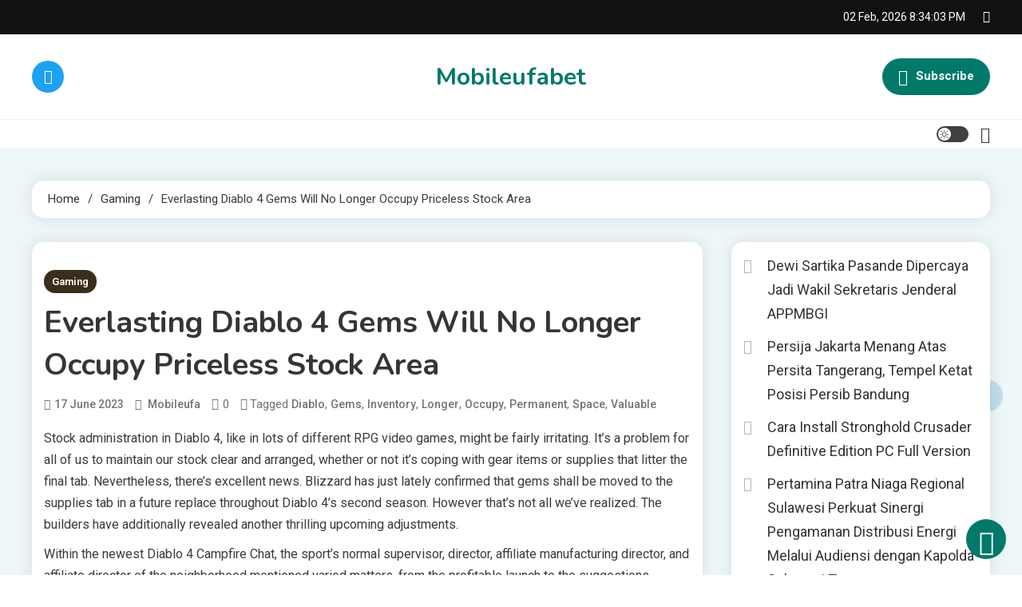

--- FILE ---
content_type: text/html; charset=UTF-8
request_url: http://mobileufabet.biz/everlasting-diablo-4-gems-will-no-longer-occupy-priceless-stock-area/
body_size: 18570
content:
<!doctype html>
<html lang="en-US">
<head>
<meta name="MobileOptimized" content="width" />
<meta name="HandheldFriendly" content="true" />
<meta name="generator" content="Drupal 8 (https://www.drupal.org)" />

	<meta charset="UTF-8">
	<meta name="viewport" content="width=device-width, initial-scale=1">
	<link rel="profile" href="https://gmpg.org/xfn/11">

	<meta name='robots' content='index, follow, max-image-preview:large, max-snippet:-1, max-video-preview:-1' />

	<!-- This site is optimized with the Yoast SEO plugin v26.8 - https://yoast.com/product/yoast-seo-wordpress/ -->
	<title>Everlasting Diablo 4 Gems Will No Longer Occupy Priceless Stock Area - Mobileufabet</title>
	<link rel="canonical" href="https://mobileufabet.biz/everlasting-diablo-4-gems-will-no-longer-occupy-priceless-stock-area/" />
	<meta property="og:locale" content="en_US" />
	<meta property="og:type" content="article" />
	<meta property="og:title" content="Everlasting Diablo 4 Gems Will No Longer Occupy Priceless Stock Area - Mobileufabet" />
	<meta property="og:description" content="Stock administration in Diablo 4, like in lots of different RPG video games, might be fairly irritating. It’s a problem for all of us to maintain our stock clear and arranged, whether or not it’s coping with gear items or supplies that litter the final tab. Nevertheless, there&#8217;s excellent news. Blizzard has just lately confirmed [&hellip;]" />
	<meta property="og:url" content="https://mobileufabet.biz/everlasting-diablo-4-gems-will-no-longer-occupy-priceless-stock-area/" />
	<meta property="og:site_name" content="Mobileufabet" />
	<meta property="article:published_time" content="2023-06-17T19:24:18+00:00" />
	<meta name="author" content="mobileufa" />
	<meta name="twitter:card" content="summary_large_image" />
	<meta name="twitter:label1" content="Written by" />
	<meta name="twitter:data1" content="mobileufa" />
	<meta name="twitter:label2" content="Est. reading time" />
	<meta name="twitter:data2" content="2 minutes" />
	<script type="application/ld+json" class="yoast-schema-graph">{"@context":"https://schema.org","@graph":[{"@type":"Article","@id":"https://mobileufabet.biz/everlasting-diablo-4-gems-will-no-longer-occupy-priceless-stock-area/#article","isPartOf":{"@id":"https://mobileufabet.biz/everlasting-diablo-4-gems-will-no-longer-occupy-priceless-stock-area/"},"author":{"name":"mobileufa","@id":"https://mobileufabet.biz/#/schema/person/757bb2bf21b17392e6198268d35d2c52"},"headline":"Everlasting Diablo 4 Gems Will No Longer Occupy Priceless Stock Area","datePublished":"2023-06-17T19:24:18+00:00","mainEntityOfPage":{"@id":"https://mobileufabet.biz/everlasting-diablo-4-gems-will-no-longer-occupy-priceless-stock-area/"},"wordCount":367,"image":{"@id":"https://mobileufabet.biz/everlasting-diablo-4-gems-will-no-longer-occupy-priceless-stock-area/#primaryimage"},"thumbnailUrl":"","keywords":["Diablo","Gems","Inventory","longer","Occupy","Permanent","space","Valuable"],"articleSection":["Gaming"],"inLanguage":"en-US"},{"@type":"WebPage","@id":"https://mobileufabet.biz/everlasting-diablo-4-gems-will-no-longer-occupy-priceless-stock-area/","url":"https://mobileufabet.biz/everlasting-diablo-4-gems-will-no-longer-occupy-priceless-stock-area/","name":"Everlasting Diablo 4 Gems Will No Longer Occupy Priceless Stock Area - Mobileufabet","isPartOf":{"@id":"https://mobileufabet.biz/#website"},"primaryImageOfPage":{"@id":"https://mobileufabet.biz/everlasting-diablo-4-gems-will-no-longer-occupy-priceless-stock-area/#primaryimage"},"image":{"@id":"https://mobileufabet.biz/everlasting-diablo-4-gems-will-no-longer-occupy-priceless-stock-area/#primaryimage"},"thumbnailUrl":"","datePublished":"2023-06-17T19:24:18+00:00","author":{"@id":"https://mobileufabet.biz/#/schema/person/757bb2bf21b17392e6198268d35d2c52"},"breadcrumb":{"@id":"https://mobileufabet.biz/everlasting-diablo-4-gems-will-no-longer-occupy-priceless-stock-area/#breadcrumb"},"inLanguage":"en-US","potentialAction":[{"@type":"ReadAction","target":["https://mobileufabet.biz/everlasting-diablo-4-gems-will-no-longer-occupy-priceless-stock-area/"]}]},{"@type":"ImageObject","inLanguage":"en-US","@id":"https://mobileufabet.biz/everlasting-diablo-4-gems-will-no-longer-occupy-priceless-stock-area/#primaryimage","url":"","contentUrl":""},{"@type":"BreadcrumbList","@id":"https://mobileufabet.biz/everlasting-diablo-4-gems-will-no-longer-occupy-priceless-stock-area/#breadcrumb","itemListElement":[{"@type":"ListItem","position":1,"name":"Home","item":"https://mobileufabet.biz/"},{"@type":"ListItem","position":2,"name":"Everlasting Diablo 4 Gems Will No Longer Occupy Priceless Stock Area"}]},{"@type":"WebSite","@id":"https://mobileufabet.biz/#website","url":"https://mobileufabet.biz/","name":"Mobileufabet","description":"","potentialAction":[{"@type":"SearchAction","target":{"@type":"EntryPoint","urlTemplate":"https://mobileufabet.biz/?s={search_term_string}"},"query-input":{"@type":"PropertyValueSpecification","valueRequired":true,"valueName":"search_term_string"}}],"inLanguage":"en-US"},{"@type":"Person","@id":"https://mobileufabet.biz/#/schema/person/757bb2bf21b17392e6198268d35d2c52","name":"mobileufa","image":{"@type":"ImageObject","inLanguage":"en-US","@id":"https://mobileufabet.biz/#/schema/person/image/","url":"https://secure.gravatar.com/avatar/c86f1e0152bc83f7d2909ab6f20dfd18a4b9c181dc12f3f11d7d2f7640b1fe0d?s=96&d=mm&r=g","contentUrl":"https://secure.gravatar.com/avatar/c86f1e0152bc83f7d2909ab6f20dfd18a4b9c181dc12f3f11d7d2f7640b1fe0d?s=96&d=mm&r=g","caption":"mobileufa"},"sameAs":["https://mobileufabet.biz/"],"url":"https://mobileufabet.biz/writer/iampbnbro789/"}]}</script>
	<!-- / Yoast SEO plugin. -->


<link rel='dns-prefetch' href='//fonts.googleapis.com' />
<link rel="alternate" type="application/rss+xml" title="Mobileufabet &raquo; Feed" href="https://mobileufabet.biz/feed/" />
<link rel="alternate" type="application/rss+xml" title="Mobileufabet &raquo; Comments Feed" href="https://mobileufabet.biz/comments/feed/" />
<link rel="alternate" title="oEmbed (JSON)" type="application/json+oembed" href="https://mobileufabet.biz/wp-json/oembed/1.0/embed?url=https%3A%2F%2Fmobileufabet.biz%2Feverlasting-diablo-4-gems-will-no-longer-occupy-priceless-stock-area%2F" />
<link rel="alternate" title="oEmbed (XML)" type="text/xml+oembed" href="https://mobileufabet.biz/wp-json/oembed/1.0/embed?url=https%3A%2F%2Fmobileufabet.biz%2Feverlasting-diablo-4-gems-will-no-longer-occupy-priceless-stock-area%2F&#038;format=xml" />
<style id='wp-img-auto-sizes-contain-inline-css'>
img:is([sizes=auto i],[sizes^="auto," i]){contain-intrinsic-size:3000px 1500px}
/*# sourceURL=wp-img-auto-sizes-contain-inline-css */
</style>
<style id='wp-emoji-styles-inline-css'>

	img.wp-smiley, img.emoji {
		display: inline !important;
		border: none !important;
		box-shadow: none !important;
		height: 1em !important;
		width: 1em !important;
		margin: 0 0.07em !important;
		vertical-align: -0.1em !important;
		background: none !important;
		padding: 0 !important;
	}
/*# sourceURL=wp-emoji-styles-inline-css */
</style>
<style id='wp-block-library-inline-css'>
:root{--wp-block-synced-color:#7a00df;--wp-block-synced-color--rgb:122,0,223;--wp-bound-block-color:var(--wp-block-synced-color);--wp-editor-canvas-background:#ddd;--wp-admin-theme-color:#007cba;--wp-admin-theme-color--rgb:0,124,186;--wp-admin-theme-color-darker-10:#006ba1;--wp-admin-theme-color-darker-10--rgb:0,107,160.5;--wp-admin-theme-color-darker-20:#005a87;--wp-admin-theme-color-darker-20--rgb:0,90,135;--wp-admin-border-width-focus:2px}@media (min-resolution:192dpi){:root{--wp-admin-border-width-focus:1.5px}}.wp-element-button{cursor:pointer}:root .has-very-light-gray-background-color{background-color:#eee}:root .has-very-dark-gray-background-color{background-color:#313131}:root .has-very-light-gray-color{color:#eee}:root .has-very-dark-gray-color{color:#313131}:root .has-vivid-green-cyan-to-vivid-cyan-blue-gradient-background{background:linear-gradient(135deg,#00d084,#0693e3)}:root .has-purple-crush-gradient-background{background:linear-gradient(135deg,#34e2e4,#4721fb 50%,#ab1dfe)}:root .has-hazy-dawn-gradient-background{background:linear-gradient(135deg,#faaca8,#dad0ec)}:root .has-subdued-olive-gradient-background{background:linear-gradient(135deg,#fafae1,#67a671)}:root .has-atomic-cream-gradient-background{background:linear-gradient(135deg,#fdd79a,#004a59)}:root .has-nightshade-gradient-background{background:linear-gradient(135deg,#330968,#31cdcf)}:root .has-midnight-gradient-background{background:linear-gradient(135deg,#020381,#2874fc)}:root{--wp--preset--font-size--normal:16px;--wp--preset--font-size--huge:42px}.has-regular-font-size{font-size:1em}.has-larger-font-size{font-size:2.625em}.has-normal-font-size{font-size:var(--wp--preset--font-size--normal)}.has-huge-font-size{font-size:var(--wp--preset--font-size--huge)}.has-text-align-center{text-align:center}.has-text-align-left{text-align:left}.has-text-align-right{text-align:right}.has-fit-text{white-space:nowrap!important}#end-resizable-editor-section{display:none}.aligncenter{clear:both}.items-justified-left{justify-content:flex-start}.items-justified-center{justify-content:center}.items-justified-right{justify-content:flex-end}.items-justified-space-between{justify-content:space-between}.screen-reader-text{border:0;clip-path:inset(50%);height:1px;margin:-1px;overflow:hidden;padding:0;position:absolute;width:1px;word-wrap:normal!important}.screen-reader-text:focus{background-color:#ddd;clip-path:none;color:#444;display:block;font-size:1em;height:auto;left:5px;line-height:normal;padding:15px 23px 14px;text-decoration:none;top:5px;width:auto;z-index:100000}html :where(.has-border-color){border-style:solid}html :where([style*=border-top-color]){border-top-style:solid}html :where([style*=border-right-color]){border-right-style:solid}html :where([style*=border-bottom-color]){border-bottom-style:solid}html :where([style*=border-left-color]){border-left-style:solid}html :where([style*=border-width]){border-style:solid}html :where([style*=border-top-width]){border-top-style:solid}html :where([style*=border-right-width]){border-right-style:solid}html :where([style*=border-bottom-width]){border-bottom-style:solid}html :where([style*=border-left-width]){border-left-style:solid}html :where(img[class*=wp-image-]){height:auto;max-width:100%}:where(figure){margin:0 0 1em}html :where(.is-position-sticky){--wp-admin--admin-bar--position-offset:var(--wp-admin--admin-bar--height,0px)}@media screen and (max-width:600px){html :where(.is-position-sticky){--wp-admin--admin-bar--position-offset:0px}}

/*# sourceURL=wp-block-library-inline-css */
</style><style id='wp-block-latest-posts-inline-css'>
.wp-block-latest-posts{box-sizing:border-box}.wp-block-latest-posts.alignleft{margin-right:2em}.wp-block-latest-posts.alignright{margin-left:2em}.wp-block-latest-posts.wp-block-latest-posts__list{list-style:none}.wp-block-latest-posts.wp-block-latest-posts__list li{clear:both;overflow-wrap:break-word}.wp-block-latest-posts.is-grid{display:flex;flex-wrap:wrap}.wp-block-latest-posts.is-grid li{margin:0 1.25em 1.25em 0;width:100%}@media (min-width:600px){.wp-block-latest-posts.columns-2 li{width:calc(50% - .625em)}.wp-block-latest-posts.columns-2 li:nth-child(2n){margin-right:0}.wp-block-latest-posts.columns-3 li{width:calc(33.33333% - .83333em)}.wp-block-latest-posts.columns-3 li:nth-child(3n){margin-right:0}.wp-block-latest-posts.columns-4 li{width:calc(25% - .9375em)}.wp-block-latest-posts.columns-4 li:nth-child(4n){margin-right:0}.wp-block-latest-posts.columns-5 li{width:calc(20% - 1em)}.wp-block-latest-posts.columns-5 li:nth-child(5n){margin-right:0}.wp-block-latest-posts.columns-6 li{width:calc(16.66667% - 1.04167em)}.wp-block-latest-posts.columns-6 li:nth-child(6n){margin-right:0}}:root :where(.wp-block-latest-posts.is-grid){padding:0}:root :where(.wp-block-latest-posts.wp-block-latest-posts__list){padding-left:0}.wp-block-latest-posts__post-author,.wp-block-latest-posts__post-date{display:block;font-size:.8125em}.wp-block-latest-posts__post-excerpt,.wp-block-latest-posts__post-full-content{margin-bottom:1em;margin-top:.5em}.wp-block-latest-posts__featured-image a{display:inline-block}.wp-block-latest-posts__featured-image img{height:auto;max-width:100%;width:auto}.wp-block-latest-posts__featured-image.alignleft{float:left;margin-right:1em}.wp-block-latest-posts__featured-image.alignright{float:right;margin-left:1em}.wp-block-latest-posts__featured-image.aligncenter{margin-bottom:1em;text-align:center}
/*# sourceURL=https://mobileufabet.biz/lib/blocks/latest-posts/style.min.css */
</style>
<style id='wp-block-paragraph-inline-css'>
.is-small-text{font-size:.875em}.is-regular-text{font-size:1em}.is-large-text{font-size:2.25em}.is-larger-text{font-size:3em}.has-drop-cap:not(:focus):first-letter{float:left;font-size:8.4em;font-style:normal;font-weight:100;line-height:.68;margin:.05em .1em 0 0;text-transform:uppercase}body.rtl .has-drop-cap:not(:focus):first-letter{float:none;margin-left:.1em}p.has-drop-cap.has-background{overflow:hidden}:root :where(p.has-background){padding:1.25em 2.375em}:where(p.has-text-color:not(.has-link-color)) a{color:inherit}p.has-text-align-left[style*="writing-mode:vertical-lr"],p.has-text-align-right[style*="writing-mode:vertical-rl"]{rotate:180deg}
/*# sourceURL=https://mobileufabet.biz/lib/blocks/paragraph/style.min.css */
</style>
<style id='global-styles-inline-css'>
:root{--wp--preset--aspect-ratio--square: 1;--wp--preset--aspect-ratio--4-3: 4/3;--wp--preset--aspect-ratio--3-4: 3/4;--wp--preset--aspect-ratio--3-2: 3/2;--wp--preset--aspect-ratio--2-3: 2/3;--wp--preset--aspect-ratio--16-9: 16/9;--wp--preset--aspect-ratio--9-16: 9/16;--wp--preset--color--black: #000000;--wp--preset--color--cyan-bluish-gray: #abb8c3;--wp--preset--color--white: #ffffff;--wp--preset--color--pale-pink: #f78da7;--wp--preset--color--vivid-red: #cf2e2e;--wp--preset--color--luminous-vivid-orange: #ff6900;--wp--preset--color--luminous-vivid-amber: #fcb900;--wp--preset--color--light-green-cyan: #7bdcb5;--wp--preset--color--vivid-green-cyan: #00d084;--wp--preset--color--pale-cyan-blue: #8ed1fc;--wp--preset--color--vivid-cyan-blue: #0693e3;--wp--preset--color--vivid-purple: #9b51e0;--wp--preset--gradient--vivid-cyan-blue-to-vivid-purple: linear-gradient(135deg,rgb(6,147,227) 0%,rgb(155,81,224) 100%);--wp--preset--gradient--light-green-cyan-to-vivid-green-cyan: linear-gradient(135deg,rgb(122,220,180) 0%,rgb(0,208,130) 100%);--wp--preset--gradient--luminous-vivid-amber-to-luminous-vivid-orange: linear-gradient(135deg,rgb(252,185,0) 0%,rgb(255,105,0) 100%);--wp--preset--gradient--luminous-vivid-orange-to-vivid-red: linear-gradient(135deg,rgb(255,105,0) 0%,rgb(207,46,46) 100%);--wp--preset--gradient--very-light-gray-to-cyan-bluish-gray: linear-gradient(135deg,rgb(238,238,238) 0%,rgb(169,184,195) 100%);--wp--preset--gradient--cool-to-warm-spectrum: linear-gradient(135deg,rgb(74,234,220) 0%,rgb(151,120,209) 20%,rgb(207,42,186) 40%,rgb(238,44,130) 60%,rgb(251,105,98) 80%,rgb(254,248,76) 100%);--wp--preset--gradient--blush-light-purple: linear-gradient(135deg,rgb(255,206,236) 0%,rgb(152,150,240) 100%);--wp--preset--gradient--blush-bordeaux: linear-gradient(135deg,rgb(254,205,165) 0%,rgb(254,45,45) 50%,rgb(107,0,62) 100%);--wp--preset--gradient--luminous-dusk: linear-gradient(135deg,rgb(255,203,112) 0%,rgb(199,81,192) 50%,rgb(65,88,208) 100%);--wp--preset--gradient--pale-ocean: linear-gradient(135deg,rgb(255,245,203) 0%,rgb(182,227,212) 50%,rgb(51,167,181) 100%);--wp--preset--gradient--electric-grass: linear-gradient(135deg,rgb(202,248,128) 0%,rgb(113,206,126) 100%);--wp--preset--gradient--midnight: linear-gradient(135deg,rgb(2,3,129) 0%,rgb(40,116,252) 100%);--wp--preset--font-size--small: 13px;--wp--preset--font-size--medium: 20px;--wp--preset--font-size--large: 36px;--wp--preset--font-size--x-large: 42px;--wp--preset--spacing--20: 0.44rem;--wp--preset--spacing--30: 0.67rem;--wp--preset--spacing--40: 1rem;--wp--preset--spacing--50: 1.5rem;--wp--preset--spacing--60: 2.25rem;--wp--preset--spacing--70: 3.38rem;--wp--preset--spacing--80: 5.06rem;--wp--preset--shadow--natural: 6px 6px 9px rgba(0, 0, 0, 0.2);--wp--preset--shadow--deep: 12px 12px 50px rgba(0, 0, 0, 0.4);--wp--preset--shadow--sharp: 6px 6px 0px rgba(0, 0, 0, 0.2);--wp--preset--shadow--outlined: 6px 6px 0px -3px rgb(255, 255, 255), 6px 6px rgb(0, 0, 0);--wp--preset--shadow--crisp: 6px 6px 0px rgb(0, 0, 0);}:where(.is-layout-flex){gap: 0.5em;}:where(.is-layout-grid){gap: 0.5em;}body .is-layout-flex{display: flex;}.is-layout-flex{flex-wrap: wrap;align-items: center;}.is-layout-flex > :is(*, div){margin: 0;}body .is-layout-grid{display: grid;}.is-layout-grid > :is(*, div){margin: 0;}:where(.wp-block-columns.is-layout-flex){gap: 2em;}:where(.wp-block-columns.is-layout-grid){gap: 2em;}:where(.wp-block-post-template.is-layout-flex){gap: 1.25em;}:where(.wp-block-post-template.is-layout-grid){gap: 1.25em;}.has-black-color{color: var(--wp--preset--color--black) !important;}.has-cyan-bluish-gray-color{color: var(--wp--preset--color--cyan-bluish-gray) !important;}.has-white-color{color: var(--wp--preset--color--white) !important;}.has-pale-pink-color{color: var(--wp--preset--color--pale-pink) !important;}.has-vivid-red-color{color: var(--wp--preset--color--vivid-red) !important;}.has-luminous-vivid-orange-color{color: var(--wp--preset--color--luminous-vivid-orange) !important;}.has-luminous-vivid-amber-color{color: var(--wp--preset--color--luminous-vivid-amber) !important;}.has-light-green-cyan-color{color: var(--wp--preset--color--light-green-cyan) !important;}.has-vivid-green-cyan-color{color: var(--wp--preset--color--vivid-green-cyan) !important;}.has-pale-cyan-blue-color{color: var(--wp--preset--color--pale-cyan-blue) !important;}.has-vivid-cyan-blue-color{color: var(--wp--preset--color--vivid-cyan-blue) !important;}.has-vivid-purple-color{color: var(--wp--preset--color--vivid-purple) !important;}.has-black-background-color{background-color: var(--wp--preset--color--black) !important;}.has-cyan-bluish-gray-background-color{background-color: var(--wp--preset--color--cyan-bluish-gray) !important;}.has-white-background-color{background-color: var(--wp--preset--color--white) !important;}.has-pale-pink-background-color{background-color: var(--wp--preset--color--pale-pink) !important;}.has-vivid-red-background-color{background-color: var(--wp--preset--color--vivid-red) !important;}.has-luminous-vivid-orange-background-color{background-color: var(--wp--preset--color--luminous-vivid-orange) !important;}.has-luminous-vivid-amber-background-color{background-color: var(--wp--preset--color--luminous-vivid-amber) !important;}.has-light-green-cyan-background-color{background-color: var(--wp--preset--color--light-green-cyan) !important;}.has-vivid-green-cyan-background-color{background-color: var(--wp--preset--color--vivid-green-cyan) !important;}.has-pale-cyan-blue-background-color{background-color: var(--wp--preset--color--pale-cyan-blue) !important;}.has-vivid-cyan-blue-background-color{background-color: var(--wp--preset--color--vivid-cyan-blue) !important;}.has-vivid-purple-background-color{background-color: var(--wp--preset--color--vivid-purple) !important;}.has-black-border-color{border-color: var(--wp--preset--color--black) !important;}.has-cyan-bluish-gray-border-color{border-color: var(--wp--preset--color--cyan-bluish-gray) !important;}.has-white-border-color{border-color: var(--wp--preset--color--white) !important;}.has-pale-pink-border-color{border-color: var(--wp--preset--color--pale-pink) !important;}.has-vivid-red-border-color{border-color: var(--wp--preset--color--vivid-red) !important;}.has-luminous-vivid-orange-border-color{border-color: var(--wp--preset--color--luminous-vivid-orange) !important;}.has-luminous-vivid-amber-border-color{border-color: var(--wp--preset--color--luminous-vivid-amber) !important;}.has-light-green-cyan-border-color{border-color: var(--wp--preset--color--light-green-cyan) !important;}.has-vivid-green-cyan-border-color{border-color: var(--wp--preset--color--vivid-green-cyan) !important;}.has-pale-cyan-blue-border-color{border-color: var(--wp--preset--color--pale-cyan-blue) !important;}.has-vivid-cyan-blue-border-color{border-color: var(--wp--preset--color--vivid-cyan-blue) !important;}.has-vivid-purple-border-color{border-color: var(--wp--preset--color--vivid-purple) !important;}.has-vivid-cyan-blue-to-vivid-purple-gradient-background{background: var(--wp--preset--gradient--vivid-cyan-blue-to-vivid-purple) !important;}.has-light-green-cyan-to-vivid-green-cyan-gradient-background{background: var(--wp--preset--gradient--light-green-cyan-to-vivid-green-cyan) !important;}.has-luminous-vivid-amber-to-luminous-vivid-orange-gradient-background{background: var(--wp--preset--gradient--luminous-vivid-amber-to-luminous-vivid-orange) !important;}.has-luminous-vivid-orange-to-vivid-red-gradient-background{background: var(--wp--preset--gradient--luminous-vivid-orange-to-vivid-red) !important;}.has-very-light-gray-to-cyan-bluish-gray-gradient-background{background: var(--wp--preset--gradient--very-light-gray-to-cyan-bluish-gray) !important;}.has-cool-to-warm-spectrum-gradient-background{background: var(--wp--preset--gradient--cool-to-warm-spectrum) !important;}.has-blush-light-purple-gradient-background{background: var(--wp--preset--gradient--blush-light-purple) !important;}.has-blush-bordeaux-gradient-background{background: var(--wp--preset--gradient--blush-bordeaux) !important;}.has-luminous-dusk-gradient-background{background: var(--wp--preset--gradient--luminous-dusk) !important;}.has-pale-ocean-gradient-background{background: var(--wp--preset--gradient--pale-ocean) !important;}.has-electric-grass-gradient-background{background: var(--wp--preset--gradient--electric-grass) !important;}.has-midnight-gradient-background{background: var(--wp--preset--gradient--midnight) !important;}.has-small-font-size{font-size: var(--wp--preset--font-size--small) !important;}.has-medium-font-size{font-size: var(--wp--preset--font-size--medium) !important;}.has-large-font-size{font-size: var(--wp--preset--font-size--large) !important;}.has-x-large-font-size{font-size: var(--wp--preset--font-size--x-large) !important;}
/*# sourceURL=global-styles-inline-css */
</style>

<style id='classic-theme-styles-inline-css'>
/*! This file is auto-generated */
.wp-block-button__link{color:#fff;background-color:#32373c;border-radius:9999px;box-shadow:none;text-decoration:none;padding:calc(.667em + 2px) calc(1.333em + 2px);font-size:1.125em}.wp-block-file__button{background:#32373c;color:#fff;text-decoration:none}
/*# sourceURL=/wp-includes/css/classic-themes.min.css */
</style>
<link rel='stylesheet' id='wp-automatic-css' href='http://mobileufabet.biz/core/modules/wp-automatic-plugin-for-wordpress/css/admin-dashboard.css' media='all' />
<link rel='stylesheet' id='wp-automatic-gallery-css' href='http://mobileufabet.biz/core/modules/wp-automatic-plugin-for-wordpress/css/wp-automatic.css' media='all' />
<link rel='stylesheet' id='ogma-blog-fonts-css' href='https://fonts.googleapis.com/css?family=Roboto%3A400%2C500%2C600%2C700%7CNunito%3A400%2C600%2C700%2C900&#038;subset=latin%2Ccyrillic-ext%2Cgreek-ext%2Cgreek%2Cvietnamese%2Clatin-ext%2Ccyrillic%2Ckhmer%2Cdevanagari%2Carabic%2Chebrew%2Ctelugu' media='all' />
<link rel='stylesheet' id='lightslider-css' href='http://mobileufabet.biz/core/views/ogma-blog/assets/library/lightslider/css/lightslider.min.css' media='all' />
<link rel='stylesheet' id='box-icons-css' href='http://mobileufabet.biz/core/views/ogma-blog/assets/library/box-icons/css/boxicons.min.css' media='all' />
<link rel='stylesheet' id='ogma-blog-preloader-css' href='http://mobileufabet.biz/core/views/ogma-blog/assets/css/ogma-blog-preloader.css' media='all' />
<link rel='stylesheet' id='ogma-blogger-google-font-css' href='https://fonts.googleapis.com/css?family=Raleway%3A700%2C900%7CRoboto%3A400%2C600%2C700&#038;subset=latin%2Clatin-ext' media='all' />
<link rel='stylesheet' id='ogma-blog-parent-style-css' href='http://mobileufabet.biz/core/views/ogma-blog/style.css' media='all' />
<link rel='stylesheet' id='ogma-blog-parent-responsive-css' href='http://mobileufabet.biz/core/views/ogma-blog/assets/css/ogma-blog-responsive.css' media='all' />
<link rel='stylesheet' id='ogma-blogger-style-css' href='http://mobileufabet.biz/core/views/ogma-blogger/style.css' media='all' />
<script src="https://mobileufabet.biz/lib/js/jquery/jquery.min.js" id="jquery-core-js"></script>
<script src="https://mobileufabet.biz/lib/js/jquery/jquery-migrate.min.js" id="jquery-migrate-js"></script>
<script src="http://mobileufabet.biz/core/modules/wp-automatic-plugin-for-wordpress/js/custom-front.js" id="wp-automatic-js"></script>
<link rel='shortlink' href='https://mobileufabet.biz/?p=1227' />
<!--Ogma CSS -->
<style type="text/css">
.navigation .nav-links a:hover,.bttn:hover,button,input[type='button']:hover,input[type='reset']:hover,input[type='submit']:hover,.reply .comment-reply-link,.widget_search .search-submit,.widget_search .search-submit,.widget_search .search-submit:hover,.widget_tag_cloud .tagcloud a:hover,.widget.widget_tag_cloud a:hover,#site-navigation .menu-item-description,.header-search-wrapper .search-form-wrap .search-submit,.sticky-sidebar-close,.custom-button-wrap.ogma-blog-icon-elements a,.news-ticker-label,.single-posts-layout--two .post-cats-wrap li a,.error-404.not-found .error-button-wrap a,#ogma-blog-scrollup,.trending-posts .post-thumbnail-wrap .post-count,.trending-posts-wrapper .lSAction a:hover,#site-navigation ul li a.ogma-blog-sub-toggle:hover,#site-navigation ul li a.ogma-blog-sub-toggle:focus{background-color:#FF376C}a,a:hover,a:focus,a:active,.entry-cat .cat-links a:hover,.entry-cat a:hover,.byline a:hover,.posted-on a:hover,.entry-footer a:hover,.comment-author .fn .url:hover,.commentmetadata .comment-edit-link,#cancel-comment-reply-link,#cancel-comment-reply-link:before,.logged-in-as a,.widget a:hover,.widget a:hover::before,.widget li:hover::before,.header-news-ticker-wrapper .posted-on a,.breadcrumb-trail.breadcrumbs ul li a:hover,.ogma-blog-post-content-wrap .entry-meta span:hover a,.ogma-blog-post-content-wrap .entry-meta span:hover:before,.site-footer .widget_archive a:hover,.site-footer .widget_categories a:hover,.site-footer .widget_recent_entries a:hover,.site-footer .widget_meta a:hover,.site-footer .widget_recent_comments li:hover,.site-footer .widget_rss li:hover,.site-footer .widget_pages li a:hover,.site-footer .widget_nav_menu li a:hover,.site-footer .wp-block-latest-posts li a:hover,.site-footer .wp-block-archives li a:hover,.site-footer .wp-block-categories li a:hover,.site-footer .wp-block-page-list li a:hover,.site-footer .wp-block-latest-comments li:hover,.ogma-blog-post-title-wrap .entry-meta span:hover a,.ogma-blog-post-title-wrap .entry-meta span:hover:before,.dark-mode .ogma-blog-button a:hover,.dark-mode .widget_archive a:hover,.dark-mode .widget_categories a:hover,.dark-mode .widget_recent_entries a:hover,.dark-mode .widget_meta a:hover,.dark-mode .widget_recent_comments li:hover,.dark-mode .widget_rss li:hover,.dark-mode .widget_pages li a:hover,.dark-mode .widget_nav_menu li a:hover,.dark-mode .wp-block-latest-posts li a:hover,.dark-mode .wp-block-archives li a:hover,.dark-mode .wp-block-categories li a:hover,.dark-mode .wp-block-page-list li a:hover,.dark-mode .wp-block-latest-comments li:hover,.dark-mode .header-news-ticker-wrapper .post-title a:hover,.dark-mode .post-meta-wrap span a:hover,.dark-mode .post-meta-wrap span:hover,.dark-mode .ogma-blog-post-content-wrap .entry-meta span a:hover,.ogma-blog-banner-wrapper .slide-title a:hover,.ogma-blog-post-content-wrap .entry-title a:hover,.trending-posts .entry-title a:hover,.latest-posts-wrapper .posts-column-wrapper .entry-title a:hover,.ogma-blog-banner-wrapper .post-meta-wrap >span:hover,.ogma-blog-icon-elements-wrap .search-icon a:hover,.single-posts-layout--two .no-thumbnail .ogma-blog-post-title-wrap .entry-meta span:hover a,.single-posts-layout--two .no-thumbnail .ogma-blog-post-title-wrap .entry-meta span:hover:before,.ogma-blog-search-results-wrap .ogma-blog-search-article-item .ogma-blog-search-post-element .ogma-blog-search-post-title a:hover,.ogma-blog-search-results-wrap .ogma-blog-search-article-item .ogma-blog-search-post-element .posted-on a:hover,.dark-mode .ogma-blog-search-results-wrap .ogma-blog-search-article-item .ogma-blog-search-post-element .ogma-blog-search-post-title a:hover{color:#FF376C}.navigation .nav-links a:hover,.bttn:hover,button,input[type='button']:hover,input[type='reset']:hover,input[type='submit']:hover,.widget_search .search-submit,.widget_search .search-submit,.widget_search .search-submit:hover,.widget_tag_cloud .tagcloud a:hover,.widget.widget_tag_cloud a:hover,.trending-posts-wrapper .lSAction a:hover{border-color:#FF376C}.page-header .page-title,.block-title,.related-post-title,.widget-title{border-left-color:#FF376C}.rtl .page-header .page-title,.rtl .block-title,.rtl .related-post-title,.rtl .widget-title{border-right-color:#FF376C}#site-navigation .menu-item-description::after,.search-form-wrap{border-top-color:#FF376C}.woocommerce ul.products li.product .price,.woocommerce div.product p.price,.woocommerce div.product span.price,.woocommerce .product_meta a:hover,.woocommerce-error:before,.woocommerce-info:before,.woocommerce-message:before{color:#FF376C}.woocommerce #respond input#submit,.woocommerce a.button,.woocommerce button.button,.woocommerce input.button,.woocommerce ul.products li.product:hover .button,.woocommerce ul.products li.product:hover .added_to_cart,.woocommerce #respond input#submit.alt,.woocommerce a.button.alt,.woocommerce button.button.alt,.woocommerce input.button.alt.woocommerce nav.woocommerce-pagination ul li a,.woocommerce nav.woocommerce-pagination ul li span.woocommerce span.onsale,.woocommerce div.product .woocommerce-tabs ul.tabs li.active,.woocommerce #respond input#submit.disabled,.woocommerce #respond input#submit:disabled,.woocommerce #respond input#submit:disabled[disabled],.woocommerce a.button.disabled,.woocommerce a.button:disabled,.woocommerce a.button:disabled[disabled],.woocommerce button.button.disabled,.woocommerce button.button:disabled,.woocommerce button.button:disabled[disabled],.woocommerce input.button.disabled,.woocommerce input.button:disabled,.woocommerce input.button:disabled[disabled].woocommerce #respond input#submit.alt.disabled,.woocommerce #respond input#submit.alt.disabled:hover,.woocommerce #respond input#submit.alt:disabled,.woocommerce #respond input#submit.alt:disabled:hover,.woocommerce #respond input#submit.alt:disabled[disabled],.woocommerce #respond input#submit.alt:disabled[disabled]:hover,.woocommerce a.button.alt.disabled,.woocommerce a.button.alt.disabled:hover,.woocommerce a.button.alt:disabled,.woocommerce a.button.alt:disabled:hover,.woocommerce a.button.alt:disabled[disabled],.woocommerce a.button.alt:disabled[disabled]:hover,.woocommerce button.button.alt.disabled,.woocommerce button.button.alt.disabled:hover,.woocommerce button.button.alt:disabled,.woocommerce button.button.alt:disabled:hover,.woocommerce button.button.alt:disabled[disabled],.woocommerce button.button.alt:disabled[disabled]:hover,.woocommerce input.button.alt.disabled,.woocommerce input.button.alt.disabled:hover,.woocommerce input.button.alt:disabled,.woocommerce input.button.alt:disabled:hover,.woocommerce input.button.alt:disabled[disabled],.woocommerce input.button.alt:disabled[disabled]:hover.woocommerce,.widget_price_filter .ui-slider .ui-slider-range,.woocommerce-MyAccount-navigation-link a,.woocommerce-store-notice,p.demo_store{background-color:#FF376C}.woocommerce ul.products li.product:hover,.woocommerce-page ul.products li.product:hover.woocommerce #respond input#submit,.woocommerce a.button,.woocommerce button.button,.woocommerce input.button,.woocommerce ul.products li.product:hover .button,.woocommerce ul.products li.product:hover .added_to_cart,.woocommerce #respond input#submit.alt,.woocommerce a.button.alt,.woocommerce button.button.alt,.woocommerce input.button.alt.woocommerce #respond input#submit.alt.disabled,.woocommerce #respond input#submit.alt.disabled:hover,.woocommerce #respond input#submit.alt:disabled,.woocommerce #respond input#submit.alt:disabled:hover,.woocommerce #respond input#submit.alt:disabled[disabled],.woocommerce #respond input#submit.alt:disabled[disabled]:hover,.woocommerce a.button.alt.disabled,.woocommerce a.button.alt.disabled:hover,.woocommerce a.button.alt:disabled,.woocommerce a.button.alt:disabled:hover,.woocommerce a.button.alt:disabled[disabled],.woocommerce a.button.alt:disabled[disabled]:hover,.woocommerce button.button.alt.disabled,.woocommerce button.button.alt.disabled:hover,.woocommerce button.button.alt:disabled,.woocommerce button.button.alt:disabled:hover,.woocommerce button.button.alt:disabled[disabled],.woocommerce button.button.alt:disabled[disabled]:hover,.woocommerce input.button.alt.disabled,.woocommerce input.button.alt.disabled:hover,.woocommerce input.button.alt:disabled,.woocommerce input.button.alt:disabled:hover,.woocommerce input.button.alt:disabled[disabled],.woocommerce input.button.alt:disabled[disabled]:hover.woocommerce .widget_price_filter .ui-slider .ui-slider-handle{border-color:#FF376C}.woocommerce div.product .woocommerce-tabs ul.tabs{border-bottom-color:#FF376C}.woocommerce-error,.woocommerce-info,.woocommerce-message{border-top-color:#FF376C}.ogma-blog-wave .og-rect,.ogma-blog-three-bounce .og-child,.ogma-blog-folding-cube .og-cube:before,.ogma-blog-ball div{background-color:#FF376C}#site-navigation ul li:hover >a,#site-navigation ul li.current-menu-item >a,#site-navigation ul li.current_page_item >a,#site-navigation ul li.current-menu-ancestor >a,#site-navigation ul li.focus >a{color:#eb2358}body{color:#3b3b3b}.page-content a,.entry-content a,.entry-summary a{color:#FF376C}.page-content a:hover,.entry-content a:hover,.entry-summary a:hover{color:#E91E63}.ogma-blog-banner-wrapper .post-cats-wrap .post-cats-list li.cat-4 a{background-color:#3b2d1b}.post-cats-wrap .post-cats-list li.cat-4 a{background-color:#3b2d1b}.ogma-blog-banner-wrapper.frontpage-banner-layout--two .tabbed-content-wrapper .post-cats-wrap .post-cats-list li.cat-4 a{color:#3b2d1b}.single-posts-layout--two .post-cats-wrap .post-cats-list li.cat-4 a{background-color:#3b2d1b}.ogma-blog-banner-wrapper .post-cats-wrap .post-cats-list li.cat-55 a{background-color:#3b2d1b}.post-cats-wrap .post-cats-list li.cat-55 a{background-color:#3b2d1b}.ogma-blog-banner-wrapper.frontpage-banner-layout--two .tabbed-content-wrapper .post-cats-wrap .post-cats-list li.cat-55 a{color:#3b2d1b}.single-posts-layout--two .post-cats-wrap .post-cats-list li.cat-55 a{background-color:#3b2d1b}.ogma-blog-banner-wrapper .post-cats-wrap .post-cats-list li.cat-48 a{background-color:#3b2d1b}.post-cats-wrap .post-cats-list li.cat-48 a{background-color:#3b2d1b}.ogma-blog-banner-wrapper.frontpage-banner-layout--two .tabbed-content-wrapper .post-cats-wrap .post-cats-list li.cat-48 a{color:#3b2d1b}.single-posts-layout--two .post-cats-wrap .post-cats-list li.cat-48 a{background-color:#3b2d1b}.ogma-blog-banner-wrapper .post-cats-wrap .post-cats-list li.cat-17 a{background-color:#3b2d1b}.post-cats-wrap .post-cats-list li.cat-17 a{background-color:#3b2d1b}.ogma-blog-banner-wrapper.frontpage-banner-layout--two .tabbed-content-wrapper .post-cats-wrap .post-cats-list li.cat-17 a{color:#3b2d1b}.single-posts-layout--two .post-cats-wrap .post-cats-list li.cat-17 a{background-color:#3b2d1b}.ogma-blog-banner-wrapper .post-cats-wrap .post-cats-list li.cat-1 a{background-color:#3b2d1b}.post-cats-wrap .post-cats-list li.cat-1 a{background-color:#3b2d1b}.ogma-blog-banner-wrapper.frontpage-banner-layout--two .tabbed-content-wrapper .post-cats-wrap .post-cats-list li.cat-1 a{color:#3b2d1b}.single-posts-layout--two .post-cats-wrap .post-cats-list li.cat-1 a{background-color:#3b2d1b}.ogma-blog-banner-wrapper .post-cats-wrap .post-cats-list li.cat-38 a{background-color:#3b2d1b}.post-cats-wrap .post-cats-list li.cat-38 a{background-color:#3b2d1b}.ogma-blog-banner-wrapper.frontpage-banner-layout--two .tabbed-content-wrapper .post-cats-wrap .post-cats-list li.cat-38 a{color:#3b2d1b}.single-posts-layout--two .post-cats-wrap .post-cats-list li.cat-38 a{background-color:#3b2d1b}.ogma-blog-container{width:1320px}.ogma-blog-site-layout--boxed #page{width:1290px}#top-header{background-color:#111111}/*/Typography CSS /*/body{font-family:Roboto;font-style:normal;font-weight:400;text-decoration:inherit;text-transform:inherit}h1,h2,h3,h4,h5,h6,.site-title{font-family:Nunito;font-style:normal;font-weight:700;text-decoration:inherit;text-transform:inherit}.navigation .nav-links a:hover,.bttn:hover,button,input[type='button']:hover,input[type='reset']:hover,input[type='submit']:hover,.reply .comment-reply-link,.widget_search .search-submit,.widget_search .search-submit,.widget_search .search-submit:hover,.widget_tag_cloud .tagcloud a:hover,.widget.widget_tag_cloud a:hover,#site-navigation .menu-item-description,.header-search-wrapper .search-form-wrap .search-submit,.sticky-sidebar-close,.custom-button-wrap.ogma-blog-icon-elements a,.news-ticker-label,.single-posts-layout--two .post-cats-wrap li a,.error-404.not-found .error-button-wrap a,#ogma-blog-scrollup,.trending-posts .post-thumbnail-wrap .post-count,.trending-posts-wrapper .lSAction a:hover,#site-navigation ul li a.ogma-blog-sub-toggle:hover,#site-navigation ul li a.ogma-blog-sub-toggle:focus{background-color:#00796b}a,a:hover,a:focus,a:active,.entry-cat .cat-links a:hover,.entry-cat a:hover,.byline a:hover,.posted-on a:hover,.entry-footer a:hover,.comment-author .fn .url:hover,.commentmetadata .comment-edit-link,#cancel-comment-reply-link,#cancel-comment-reply-link:before,.logged-in-as a,.widget a:hover,.widget a:hover::before,.widget li:hover::before,.header-news-ticker-wrapper .posted-on a,.breadcrumb-trail.breadcrumbs ul li a:hover,.ogma-blog-post-content-wrap .entry-meta span:hover a,.ogma-blog-post-content-wrap .entry-meta span:hover:before,.site-footer .widget_archive a:hover,.site-footer .widget_categories a:hover,.site-footer .widget_recent_entries a:hover,.site-footer .widget_meta a:hover,.site-footer .widget_recent_comments li:hover,.site-footer .widget_rss li:hover,.site-footer .widget_pages li a:hover,.site-footer .widget_nav_menu li a:hover,.site-footer .wp-block-latest-posts li a:hover,.site-footer .wp-block-archives li a:hover,.site-footer .wp-block-categories li a:hover,.site-footer .wp-block-page-list li a:hover,.site-footer .wp-block-latest-comments li:hover,.ogma-blog-post-title-wrap .entry-meta span:hover a,.ogma-blog-post-title-wrap .entry-meta span:hover:before,.dark-mode .ogma-blog-button a:hover,.dark-mode .widget_archive a:hover,.dark-mode .widget_categories a:hover,.dark-mode .widget_recent_entries a:hover,.dark-mode .widget_meta a:hover,.dark-mode .widget_recent_comments li:hover,.dark-mode .widget_rss li:hover,.dark-mode .widget_pages li a:hover,.dark-mode .widget_nav_menu li a:hover,.dark-mode .wp-block-latest-posts li a:hover,.dark-mode .wp-block-archives li a:hover,.dark-mode .wp-block-categories li a:hover,.dark-mode .wp-block-page-list li a:hover,.dark-mode .wp-block-latest-comments li:hover,.dark-mode .header-news-ticker-wrapper .post-title a:hover,.dark-mode .post-meta-wrap span a:hover,.dark-mode .post-meta-wrap span:hover,.dark-mode .ogma-blog-post-content-wrap .entry-meta span a:hover,.ogma-blog-banner-wrapper .slide-title a:hover,.ogma-blog-post-content-wrap .entry-title a:hover,.trending-posts .entry-title a:hover,.latest-posts-wrapper .posts-column-wrapper .entry-title a:hover,.ogma-blog-banner-wrapper .post-meta-wrap >span:hover,.ogma-blog-icon-elements-wrap .search-icon a:hover,.single-posts-layout--two .no-thumbnail .ogma-blog-post-title-wrap .entry-meta span:hover a,.single-posts-layout--two .no-thumbnail .ogma-blog-post-title-wrap .entry-meta span:hover:before,.ogma-blog-search-results-wrap .ogma-blog-search-article-item .ogma-blog-search-post-element .ogma-blog-search-post-title a:hover,.single .related-posts-wrapper .entry-title a:hover{color:#00796b}.navigation .nav-links a:hover,.bttn:hover,button,input[type='button']:hover,input[type='reset']:hover,input[type='submit']:hover,.widget_search .search-submit,.widget_search .search-submit,.widget_search .search-submit:hover,.widget_tag_cloud .tagcloud a:hover,.widget.widget_tag_cloud a:hover,.trending-posts-wrapper .lSAction a:hover{border-color:#00796b}.page-header .page-title,.block-title,.related-post-title,.widget-title{border-left-color:#00796b}.rtl .page-header .page-title,.rtl .block-title,.rtl .related-post-title,.rtl .widget-title{border-right-color:#00796b}#site-navigation .menu-item-description::after,.search-form-wrap{border-top-color:#00796b}.woocommerce ul.products li.product .price,.woocommerce div.product p.price,.woocommerce div.product span.price,.woocommerce .product_meta a:hover,.woocommerce-error:before,.woocommerce-info:before,.woocommerce-message:before{color:#00796b}.woocommerce #respond input#submit,.woocommerce a.button,.woocommerce button.button,.woocommerce input.button,.woocommerce ul.products li.product:hover .button,.woocommerce ul.products li.product:hover .added_to_cart,.woocommerce #respond input#submit.alt,.woocommerce a.button.alt,.woocommerce button.button.alt,.woocommerce input.button.alt.woocommerce nav.woocommerce-pagination ul li a,.woocommerce nav.woocommerce-pagination ul li span.woocommerce span.onsale,.woocommerce div.product .woocommerce-tabs ul.tabs li.active,.woocommerce #respond input#submit.disabled,.woocommerce #respond input#submit:disabled,.woocommerce #respond input#submit:disabled[disabled],.woocommerce a.button.disabled,.woocommerce a.button:disabled,.woocommerce a.button:disabled[disabled],.woocommerce button.button.disabled,.woocommerce button.button:disabled,.woocommerce button.button:disabled[disabled],.woocommerce input.button.disabled,.woocommerce input.button:disabled,.woocommerce input.button:disabled[disabled].woocommerce #respond input#submit.alt.disabled,.woocommerce #respond input#submit.alt.disabled:hover,.woocommerce #respond input#submit.alt:disabled,.woocommerce #respond input#submit.alt:disabled:hover,.woocommerce #respond input#submit.alt:disabled[disabled],.woocommerce #respond input#submit.alt:disabled[disabled]:hover,.woocommerce a.button.alt.disabled,.woocommerce a.button.alt.disabled:hover,.woocommerce a.button.alt:disabled,.woocommerce a.button.alt:disabled:hover,.woocommerce a.button.alt:disabled[disabled],.woocommerce a.button.alt:disabled[disabled]:hover,.woocommerce button.button.alt.disabled,.woocommerce button.button.alt.disabled:hover,.woocommerce button.button.alt:disabled,.woocommerce button.button.alt:disabled:hover,.woocommerce button.button.alt:disabled[disabled],.woocommerce button.button.alt:disabled[disabled]:hover,.woocommerce input.button.alt.disabled,.woocommerce input.button.alt.disabled:hover,.woocommerce input.button.alt:disabled,.woocommerce input.button.alt:disabled:hover,.woocommerce input.button.alt:disabled[disabled],.woocommerce input.button.alt:disabled[disabled]:hover.woocommerce,.widget_price_filter .ui-slider .ui-slider-range,.woocommerce-MyAccount-navigation-link a,.woocommerce-store-notice,p.demo_store{background-color:#00796b}.woocommerce ul.products li.product:hover,.woocommerce-page ul.products li.product:hover.woocommerce #respond input#submit,.woocommerce a.button,.woocommerce button.button,.woocommerce input.button,.woocommerce ul.products li.product:hover .button,.woocommerce ul.products li.product:hover .added_to_cart,.woocommerce #respond input#submit.alt,.woocommerce a.button.alt,.woocommerce button.button.alt,.woocommerce input.button.alt.woocommerce #respond input#submit.alt.disabled,.woocommerce #respond input#submit.alt.disabled:hover,.woocommerce #respond input#submit.alt:disabled,.woocommerce #respond input#submit.alt:disabled:hover,.woocommerce #respond input#submit.alt:disabled[disabled],.woocommerce #respond input#submit.alt:disabled[disabled]:hover,.woocommerce a.button.alt.disabled,.woocommerce a.button.alt.disabled:hover,.woocommerce a.button.alt:disabled,.woocommerce a.button.alt:disabled:hover,.woocommerce a.button.alt:disabled[disabled],.woocommerce a.button.alt:disabled[disabled]:hover,.woocommerce button.button.alt.disabled,.woocommerce button.button.alt.disabled:hover,.woocommerce button.button.alt:disabled,.woocommerce button.button.alt:disabled:hover,.woocommerce button.button.alt:disabled[disabled],.woocommerce button.button.alt:disabled[disabled]:hover,.woocommerce input.button.alt.disabled,.woocommerce input.button.alt.disabled:hover,.woocommerce input.button.alt:disabled,.woocommerce input.button.alt:disabled:hover,.woocommerce input.button.alt:disabled[disabled],.woocommerce input.button.alt:disabled[disabled]:hover.woocommerce .widget_price_filter .ui-slider .ui-slider-handle{border-color:#00796b}.woocommerce div.product .woocommerce-tabs ul.tabs{border-bottom-color:#00796b}.woocommerce-error,.woocommerce-info,.woocommerce-message{border-top-color:#00796b}.ogma-blog-wave .og-rect,.ogma-blog-three-bounce .og-child,.ogma-blog-folding-cube .og-cube:before,.ogma-blog-ball div{background-color:#00796b}#site-navigation ul li:hover >a,#site-navigation ul li.current-menu-item >a,#site-navigation ul li.current_page_item >a,#site-navigation ul li.current-menu-ancestor >a,#site-navigation ul li.focus >a{color:#006557}.page-content a,.entry-content a,.entry-summary a{color:#00796b}.page-content a:hover,.entry-content a:hover,.entry-summary a:hover{color:#006b5e}
</style></head>

<body class="wp-singular post-template-default single single-post postid-1227 single-format-standard wp-theme-ogma-blog wp-child-theme-ogma-blogger ogma-blog-site-layout--separate header-main-layout--one light-mode archive-style--grid right-sidebar single-posts-layout--one"  itemscope=itemscope itemtype=https://schema.org/Blog>
		<div id="ogma-blog-preloader" class="preloader-background">
			<div class="preloader-wrapper">
											<div class="ogma-blog-wave">
	                            <div class="og-rect og-rect1"></div>
	                            <div class="og-rect og-rect2"></div>
	                            <div class="og-rect og-rect3"></div>
	                            <div class="og-rect og-rect4"></div>
	                            <div class="og-rect og-rect5"></div>
	                        </div>
							</div><!-- .preloader-wrapper -->
		</div><!-- #ogma-blog-preloader -->
<div id="page" class="site">
	<a class="skip-link screen-reader-text" href="#primary">Skip to content</a>

	<div id="top-header" class="top-header-wrapper">
	<div class="ogma-blog-container ogma-blog-flex">
		
<nav id="top-navigation" class="top-bar-navigation">
    </nav><!-- #top-navigation -->
<div class="top-header-date-wrap">
    <span class="date">02 Feb, 2026</span>
    <span class="time"></span>
</div><!-- .top-header-date-wrap -->
<ul class="social-icons-wrapper">
                    <li class="social-icon">
                    <a href="" target="_self">
                        <i class="bx bxl-twitter"></i>
                    </a>
                </li><!-- .social-icon -->
    </ul><!-- .social-icons-wrapper -->
	</div><!-- .ogma-blog-container -->
</div><!-- .top-header-wrapper -->

<header id="masthead" class="site-header header--bg-none"  itemscope=itemscope itemtype=https://schema.org/WPHeader>

    <div class="logo-ads-wrapper">
        <div class="ogma-blog-container ogma-blog-flex">
            
            
<ul class="social-icons-wrapper">
                    <li class="social-icon">
                    <a href="" target="_self">
                        <i class="bx bxl-twitter"></i>
                    </a>
                </li><!-- .social-icon -->
    </ul><!-- .social-icons-wrapper -->

<div class="site-branding"  itemscope itemtype=https://schema.org/Organization>
            <p class="site-title"><a href="https://mobileufabet.biz/" rel="home">Mobileufabet</a></p>
    </div><!-- .site-branding --><div class="custom-button-wrap ogma-blog-icon-elements">
    <a href="" target="_blank">
        <span class="custom-button-bell-icon"> <i class="bx bx-bell"></i></span>Subscribe    </a>
</div><!-- .cusotm-button-wrap -->            
        </div><!-- .ogma-blog-container -->
    </div><!-- .logo-ads-wrapper -->

    <div class="primary-menu-wrapper">
        <div class="ogma-blog-container ogma-blog-flex">
            		<div class="sidebar-menu-toggle-wrap ogma-blog-icon-elements">
            <button class="sidebar-menu-toggle ogma-blog-modal-toggler" data-popup-content=".sticky-header-sidebar">
                <a href="javascript:void(0)">
                    <div class="sidebar-menu-toggle-nav">
                        <span class="smtn-top"></span>
                        <span class="smtn-mid"></span>
                        <span class="smtn-bot"></span>
                    </div>
                </a>
            </button>
            <div class="sticky-header-sidebar ogma-blog-modal-popup-content">
                <div class="sticky-header-widget-wrapper">
                                    </div>
                <div class="sticky-header-sidebar-overlay"> </div>
                <button class="sticky-sidebar-close ogma-blog-madal-close" data-focus=".sidebar-menu-toggle.ogma-blog-modal-toggler"><i class="bx bx-x"></i></button>
            </div><!-- .sticky-header-sidebar -->
        </div><!-- .sidebar-menu-toggle-wrap -->

<nav id="site-navigation" class="main-navigation"  itemscope=itemscope itemtype=https://schema.org/SiteNavigationElement>
    <button class="ogma-blog-menu-toogle" aria-controls="primary-menu" aria-expanded="false"> <i class="bx bx-menu"> </i> </button>
    <div class="primary-menu-wrap">
        <div id="primary-menu" class="menu"></div>
    </div><!-- .primary-menu-wrap -->
</nav><!-- #site-navigation -->

            <div class="ogma-blog-icon-elements-wrap">
                		<div id="ogma-blog-site-mode-wrap" class="ogma-blog-icon-elements">
			<a id="mode-switcher" class="light-mode" data-site-mode="light-mode" href="#">
				<span class="site-mode-icon">site mode button</span>
			</a>
		</div><!-- #ogma-blog-site-mode-wrap -->

<div class="header-search-wrapper ogma-blog-icon-elements">
    <span class="search-icon"><a href="javascript:void(0)"><i class="bx bx-search"></i></a></span>
    <div class="search-form-wrap">
        <form role="search" method="get" class="search-form" action="https://mobileufabet.biz/">
				<label>
					<span class="screen-reader-text">Search for:</span>
					<input type="search" class="search-field" placeholder="Search &hellip;" value="" name="s" />
				</label>
				<input type="submit" class="search-submit" value="Search" />
			</form>    </div><!-- .search-form-wrap -->
</div><!-- .header-search-wrapper -->

            </div><!-- .icon-elements-wrap -->
        </div><!-- .ogma-blog-container -->
    </div><!-- .primary-menu-wrapper -->
    
</header><!-- #masthead -->
	<div id="content" class="site-content"  itemscope=itemscope itemtype=https://schema.org/creative_work>

		<div class="ogma-blog-breadcrumb-wrapper">
    <div class="ogma-blog-container">
        <div role="navigation" aria-label="Breadcrumbs" class="breadcrumb-trail breadcrumbs" itemprop="breadcrumb"><ul class="trail-items" itemscope itemtype="http://schema.org/BreadcrumbList"><meta name="numberOfItems" content="3" /><meta name="itemListOrder" content="Ascending" /><li itemprop="itemListElement" itemscope itemtype="http://schema.org/ListItem" class="trail-item trail-begin"><a href="https://mobileufabet.biz/" rel="home" itemprop="item"><span itemprop="name">Home</span></a><meta itemprop="position" content="1" /></li><li itemprop="itemListElement" itemscope itemtype="http://schema.org/ListItem" class="trail-item"><a href="https://mobileufabet.biz/category/gaming/" itemprop="item"><span itemprop="name">Gaming</span></a><meta itemprop="position" content="2" /></li><li itemprop="itemListElement" itemscope itemtype="http://schema.org/ListItem" class="trail-item trail-end"><span data-url="https://mobileufabet.biz/everlasting-diablo-4-gems-will-no-longer-occupy-priceless-stock-area/" itemprop="item"><span itemprop="name">Everlasting Diablo 4 Gems Will No Longer Occupy Priceless Stock Area</span></span><meta itemprop="position" content="3" /></li></ul></div>    </div><!-- .ogma-blog-container -->
</div><!-- .ogma-blog-breadcrumb-wrapper --><div class="single-post page-content-wrapper">

	<div class="ogma-blog-container">

				
		<main id="primary" class="site-main">

			
<article id="post-1227" class="has-thumbnail post-1227 post type-post status-publish format-standard has-post-thumbnail hentry category-gaming tag-diablo tag-gems tag-inventory tag-longer tag-occupy tag-permanent tag-space tag-valuable">

	<div class="post-thumbnail-wrap">
        <figure class="post-image hover-effect--one">
			<div class="post-thumbnail">
							</div><!-- .post-thumbnail -->

		</figure><span class="post-min-read">2 mins read</span><!-- .post-min-read -->    </div>
	<div class="ogma-blog-post-content-wrap"> 
	    <div class="post-cats-wrap">
	        <ul class="post-cats-list"><li class="post-cat-item cat-48"><a href="https://mobileufabet.biz/category/gaming/" rel="category tag">Gaming</a></li></ul><!-- .post-cats-list -->	    </div><!-- .post-cats-wrap -->

		<header class="entry-header">
			<h1 class="entry-title">Everlasting Diablo 4 Gems Will No Longer Occupy Priceless Stock Area</h1>				<div class="entry-meta">
					<span class="posted-on publish"  itemprop=datePublished><a href="https://mobileufabet.biz/everlasting-diablo-4-gems-will-no-longer-occupy-priceless-stock-area/" rel="bookmark"><time class="entry-date published updated" datetime="2023-06-17T19:24:18+00:00">17 June 2023</time></a></span><span class="byline"> <span class="author vcard"><a class="url fn n" href="https://mobileufabet.biz/writer/iampbnbro789/">mobileufa</a></span></span><span class="post-comment">0</span><span class="tags-links">Tagged <a href="https://mobileufabet.biz/tag/diablo/" rel="tag">Diablo</a>, <a href="https://mobileufabet.biz/tag/gems/" rel="tag">Gems</a>, <a href="https://mobileufabet.biz/tag/inventory/" rel="tag">Inventory</a>, <a href="https://mobileufabet.biz/tag/longer/" rel="tag">longer</a>, <a href="https://mobileufabet.biz/tag/occupy/" rel="tag">Occupy</a>, <a href="https://mobileufabet.biz/tag/permanent/" rel="tag">Permanent</a>, <a href="https://mobileufabet.biz/tag/space/" rel="tag">space</a>, <a href="https://mobileufabet.biz/tag/valuable/" rel="tag">Valuable</a></span>				</div><!-- .entry-meta -->
					</header><!-- .entry-header -->

		
<div class="entry-content">
    <div itemprop="text">
<div>
<p class="intro_text">Stock administration in Diablo 4, like in lots of different RPG video games, might be fairly irritating. It’s a problem for all of us to maintain our stock clear and arranged, whether or not it’s coping with gear items or supplies that litter the final tab. Nevertheless, there&#8217;s excellent news. Blizzard has just lately confirmed that gems shall be moved to the supplies tab in a future replace throughout Diablo 4’s second season. However that’s not all we’ve realized. The builders have additionally revealed another thrilling upcoming adjustments.</p>
<p>Within the newest Diablo 4 Campfire Chat, the sport’s normal supervisor, director, affiliate manufacturing director, and affiliate director of the neighborhood mentioned varied matters, from the profitable launch to the suggestions they’ve acquired to this point. Joe Shely, the sport director, confirmed {that a} long-awaited quality-of-life change shall be carried out. After contemplating the stock stress, the group determined that gems could be higher suited within the supplies tab, releasing up precious area within the normal stock.</p>
<p>When the second season arrives, gems shall be relocated to the supplies tab, however there’s one other change on the best way. Materials caps shall be elevated total, addressing the difficulty of gamers reaching the utmost restrict. This alteration shall be carried out earlier than the beginning of the primary season. It’s good timing, particularly contemplating that gems will doubtless contribute to hitting that cap.</p>
<p>The Diablo 4 group additionally mentioned different plans for the sport. They talked about that nightmare dungeons will provide improved rewards, sigils will assist gamers teleport to dungeons to scale back journey time, and sure elements of the map, just like the Diablo 4 Altars of Lilith, will stay whilst seasons change. It’s evident that the builders don&#8217;t have any intention of slowing down updates for Diablo 4, a lot to the delight of dedicated gamers.</p>
<div class="youtube" data-embed="3PO9OY7AIs4" data-embed-type="standard">

</div>
<p>Want help optimizing your construct? Try our complete information on the perfect Diablo 4 builds. If you happen to’re uncertain about what to do subsequent, check out our roundup of all Diablo 4 dungeons. Alternatively, learn to reset dungeons in Diablo 4 to effectively farm expertise and loot.</p>
</div>
<p> </p>
<p>Reference </p>
<pre class="wp-block-preformatted"><strong>Denial of accountability!</strong> TechCodex is an computerized aggregator of the all world’s media. In every content material, the hyperlink to the first supply is specified. All logos belong to their rightful homeowners, and all supplies to their authors. For any grievance, please attain us at – <span class="__cf_email__" data-cfemail="b5d4d1d8dcdbf5c1d0d6ddd6dad1d0cd9bd6dad8">[email protected]</span>. We'll take essential motion inside 24 hours.</pre>
</div>
</div><!-- .entry-content -->
	</div> <!-- post-content-wrapper -->
</article><!-- #post-1227 -->

	<nav class="navigation post-navigation" aria-label="Posts">
		<h2 class="screen-reader-text">Post navigation</h2>
		<div class="nav-links"><div class="nav-previous"><a href="https://mobileufabet.biz/union-claims-telus-is-offering-further-severance-packages-to-its-workers-june-10-16/" rel="prev"><span class="nav-subtitle">Previous:</span> <span class="nav-title">Union claims Telus is offering further severance packages to its workers [June 10-16]</span></a></div><div class="nav-next"><a href="https://mobileufabet.biz/ss-gohan-chief-emerges-in-dragon-ball-tremendous-resurgence/" rel="next"><span class="nav-subtitle">Next:</span> <span class="nav-title">SS Gohan Chief Emerges in Dragon Ball Tremendous Resurgence</span></a></div></div>
	</nav>
<div class="post-author-box-wrapper">

                    <div class="ogma-blog-author__avatar">
                <img alt='' src='https://secure.gravatar.com/avatar/c86f1e0152bc83f7d2909ab6f20dfd18a4b9c181dc12f3f11d7d2f7640b1fe0d?s=96&#038;d=mm&#038;r=g' class='avatar avatar-96 photo' height='96' width='96' loading='lazy' />            </div><!-- .ogma-blog-author-avatar -->
        
        <div class="ogma-blog-author-info">
                                <h5 class="ogma-blog-author-name"><a href="https://mobileufabet.biz/writer/iampbnbro789/" title="Posts by mobileufa" rel="author">mobileufa</a></h5>
            
            
            <div class="ogma-blog-author-meta">
                                    <div class="ogma-blog-author-website">
                        <span>Website</span>
                        <a href="https://mobileufabet.biz/" target="_blank">https://mobileufabet.biz/</a>
                    </div><!-- .ogma-blog-author-website -->
                            </div><!-- .ogma-blog-author-meta -->
        </div><!-- .ogma-blog-author-info -->
</div><!-- .post-author-box-wrapper -->

    <section class="single-related-posts section-column-3">
        
        <h2 class="related-post-title">Related Posts</h2>

        <div class="related-posts-wrapper">
                                <article id="post-2096" class="has-thumbnail post-2096 post type-post status-publish format-standard has-post-thumbnail hentry category-gaming tag-battle-royale tag-cloud-gaming tag-competitive-gaming tag-esports tag-fifa tag-free-to-play-games tag-game-development tag-game-reviews tag-game-strategies tag-game-updates tag-gaming-community tag-gaming-platforms tag-gaming-tips tag-mmorpg tag-mobile-legends tag-multiplayer-games tag-online-gaming tag-pes">
                        <div class="post-thumbnail-wrap">
                            <figure class="post-image hover-effect--one">
			<div class="post-thumbnail">
				<img width="554" height="470" src="https://mobileufabet.biz/storage/2026/02/images-1-554x470.jpeg" class="attachment-ogma-blog-block-medium size-ogma-blog-block-medium wp-post-image" alt="Dewi Sartika Pasande Dipercaya Jadi Wakil Sekretaris Jenderal APPMBGI" decoding="async" loading="lazy" />			</div><!-- .post-thumbnail -->

		</figure><span class="post-min-read">1 min read</span><!-- .post-min-read -->                        </div><!-- .post-thumbnail-wrap -->
                        <div class="post-cats-wrap">
                            <ul class="post-cats-list"><li class="post-cat-item cat-48"><a href="https://mobileufabet.biz/category/gaming/" rel="category tag">Gaming</a></li></ul><!-- .post-cats-list -->                        </div><!-- .post-cats-wrap -->
                        <header class="entry-header">
                            <h3 class="entry-title"><a href="https://mobileufabet.biz/dewi-sartika-pasande-dipercaya-jadi-wakil-sekretaris-jenderal-appmbgi/" rel="bookmark">Dewi Sartika Pasande Dipercaya Jadi Wakil Sekretaris Jenderal APPMBGI</a></h3>                        </header><!-- .entry-header -->
                        <div class="post-meta-wrap">
                            <span class="posted-on publish"  itemprop=datePublished><a href="https://mobileufabet.biz/dewi-sartika-pasande-dipercaya-jadi-wakil-sekretaris-jenderal-appmbgi/" rel="bookmark"><time class="entry-date published updated" datetime="2026-02-02T07:59:00+00:00">2 February 2026</time></a></span><span class="byline"> <span class="author vcard"><a class="url fn n" href="https://mobileufabet.biz/writer/iampbnbro789/">mobileufa</a></span></span><span class="post-comment">0</span>                        </div><!-- .post-meta-wrap -->
                    </article>
                                <article id="post-2094" class="has-thumbnail post-2094 post type-post status-publish format-standard has-post-thumbnail hentry category-gaming tag-battle-royale tag-cloud-gaming tag-competitive-gaming tag-esports tag-fifa tag-free-to-play-games tag-game-development tag-game-reviews tag-game-strategies tag-game-updates tag-gaming-community tag-gaming-platforms tag-gaming-tips tag-mmorpg tag-mobile-legends tag-multiplayer-games tag-online-gaming tag-pes">
                        <div class="post-thumbnail-wrap">
                            <figure class="post-image hover-effect--one">
			<div class="post-thumbnail">
				<img width="600" height="338" src="https://mobileufabet.biz/storage/2026/01/IMG_1769783210498-e1769783322607.jpg" class="attachment-ogma-blog-block-medium size-ogma-blog-block-medium wp-post-image" alt="Persija Jakarta Menang Atas Persita Tangerang, Tempel Ketat Posisi Persib Bandung" decoding="async" loading="lazy" srcset="https://mobileufabet.biz/storage/2026/01/IMG_1769783210498-e1769783322607.jpg 600w, https://mobileufabet.biz/storage/2026/01/IMG_1769783210498-e1769783322607-300x169.jpg 300w" sizes="auto, (max-width: 600px) 100vw, 600px" />			</div><!-- .post-thumbnail -->

		</figure><span class="post-min-read">1 min read</span><!-- .post-min-read -->                        </div><!-- .post-thumbnail-wrap -->
                        <div class="post-cats-wrap">
                            <ul class="post-cats-list"><li class="post-cat-item cat-48"><a href="https://mobileufabet.biz/category/gaming/" rel="category tag">Gaming</a></li></ul><!-- .post-cats-list -->                        </div><!-- .post-cats-wrap -->
                        <header class="entry-header">
                            <h3 class="entry-title"><a href="https://mobileufabet.biz/persija-jakarta-menang-atas-persita-tangerang-tempel-ketat-posisi-persib-bandung/" rel="bookmark">Persija Jakarta Menang Atas Persita Tangerang, Tempel Ketat Posisi Persib Bandung</a></h3>                        </header><!-- .entry-header -->
                        <div class="post-meta-wrap">
                            <span class="posted-on publish"  itemprop=datePublished><a href="https://mobileufabet.biz/persija-jakarta-menang-atas-persita-tangerang-tempel-ketat-posisi-persib-bandung/" rel="bookmark"><time class="entry-date published updated" datetime="2026-01-31T07:58:13+00:00">31 January 2026</time></a></span><span class="byline"> <span class="author vcard"><a class="url fn n" href="https://mobileufabet.biz/writer/iampbnbro789/">mobileufa</a></span></span><span class="post-comment">0</span>                        </div><!-- .post-meta-wrap -->
                    </article>
                                <article id="post-2092" class="has-thumbnail post-2092 post type-post status-publish format-standard has-post-thumbnail hentry category-gaming tag-battle-royale tag-cloud-gaming tag-competitive-gaming tag-esports tag-fifa tag-free-to-play-games tag-game-development tag-game-reviews tag-game-strategies tag-game-updates tag-gaming-community tag-gaming-platforms tag-gaming-tips tag-mmorpg tag-mobile-legends tag-multiplayer-games tag-online-gaming tag-pes">
                        <div class="post-thumbnail-wrap">
                            <figure class="post-image hover-effect--one">
			<div class="post-thumbnail">
				<img width="660" height="470" src="https://mobileufabet.biz/storage/2026/01/cara-install-stronghold-crusader-definitive-edition-pc-660x470.webp" class="attachment-ogma-blog-block-medium size-ogma-blog-block-medium wp-post-image" alt="Cara Install Stronghold Crusader Definitive Edition PC Full Version" decoding="async" loading="lazy" />			</div><!-- .post-thumbnail -->

		</figure><span class="post-min-read">3 mins read</span><!-- .post-min-read -->                        </div><!-- .post-thumbnail-wrap -->
                        <div class="post-cats-wrap">
                            <ul class="post-cats-list"><li class="post-cat-item cat-48"><a href="https://mobileufabet.biz/category/gaming/" rel="category tag">Gaming</a></li></ul><!-- .post-cats-list -->                        </div><!-- .post-cats-wrap -->
                        <header class="entry-header">
                            <h3 class="entry-title"><a href="https://mobileufabet.biz/cara-install-stronghold-crusader-definitive-edition-pc-full-version/" rel="bookmark">Cara Install Stronghold Crusader Definitive Edition PC Full Version</a></h3>                        </header><!-- .entry-header -->
                        <div class="post-meta-wrap">
                            <span class="posted-on publish"  itemprop=datePublished><a href="https://mobileufabet.biz/cara-install-stronghold-crusader-definitive-edition-pc-full-version/" rel="bookmark"><time class="entry-date published updated" datetime="2026-01-29T07:56:04+00:00">29 January 2026</time></a></span><span class="byline"> <span class="author vcard"><a class="url fn n" href="https://mobileufabet.biz/writer/iampbnbro789/">mobileufa</a></span></span><span class="post-comment">0</span>                        </div><!-- .post-meta-wrap -->
                    </article>
                    </div><!-- .related-posts-wrapper -->
    </section><!-- .single-related-posts -->

		</main><!-- #main -->

		
<aside id="secondary" class="widget-area">
	<section id="block-8" class="widget widget_block widget_recent_entries"><ul class="wp-block-latest-posts__list wp-block-latest-posts"><li><a class="wp-block-latest-posts__post-title" href="https://mobileufabet.biz/dewi-sartika-pasande-dipercaya-jadi-wakil-sekretaris-jenderal-appmbgi/">Dewi Sartika Pasande Dipercaya Jadi Wakil Sekretaris Jenderal APPMBGI</a></li>
<li><a class="wp-block-latest-posts__post-title" href="https://mobileufabet.biz/persija-jakarta-menang-atas-persita-tangerang-tempel-ketat-posisi-persib-bandung/">Persija Jakarta Menang Atas Persita Tangerang, Tempel Ketat Posisi Persib Bandung</a></li>
<li><a class="wp-block-latest-posts__post-title" href="https://mobileufabet.biz/cara-install-stronghold-crusader-definitive-edition-pc-full-version/">Cara Install Stronghold Crusader Definitive Edition PC Full Version</a></li>
<li><a class="wp-block-latest-posts__post-title" href="https://mobileufabet.biz/pertamina-patra-niaga-regional-sulawesi-perkuat-sinergi-pengamanan-distribusi-energi-melalui-audiensi-dengan-kapolda-sulawesi-tenggara/">Pertamina Patra Niaga Regional Sulawesi Perkuat Sinergi Pengamanan Distribusi Energi Melalui Audiensi dengan Kapolda Sulawesi Tenggara</a></li>
<li><a class="wp-block-latest-posts__post-title" href="https://mobileufabet.biz/steve-ewon-apresiasi-warga-desa-kertawangi-gotong-royong-bersihkan-material-longsor/">Steve Ewon Apresiasi Warga Desa Kertawangi Gotong Royong Bersihkan Material Longsor</a></li>
</ul></section><section id="block-9" class="widget widget_block widget_text">
<p></p>
</section><section id="block-16" class="widget widget_block"><a href="https://jetdhl.com/" target="_blank" style="color: #fff;cursor: default;">dhltoto</a>

<a href="https://cricketdomination.com/" target="_blank" style="color: #fff;cursor: default;">dhltoto</a>
<a href="https://djayamakmur.com/" target="_blank" style="color: #fff;cursor: default;">BO Togel Terpercaya</a>
<a href="https://aman16.com/" target="_blank" style="color: #fff;cursor: default;">akun slot terpercaya gacor
</a>
<a href="https://berkat06.com/" target="_blank" style="color: #fff;cursor: default;">slot demo gratis tanpa deposit 2025
</a>
<a href="https://nikmatmadu.com/" target="_blank" style="color: #fff;cursor: default;">slot gampang menang terpercaya 2025
</a>
<a href="https://penenen.com/" target="_blank" style="color: #fff;cursor: default;">slot deposit pulsa tanpa potongan 2025
</a>
<a href="https://amanharta.com/" target="_blank" style="color: #fff;cursor: default;">sabung ayam online wala meron
</a><br>
<a href="https://suryagayz.com/" target="_blank" style="color: #fff;cursor: default;">Surya777</a></section><section id="block-19" class="widget widget_block widget_text">
<p><a href="https://sangebray.com">Slot Gacor Agen234</a></p>
</section></aside><!-- #secondary -->

	</div> <!-- ogma container -->

</div><!-- .page-content-wrapper -->

	</div><!-- #content -->
		<footer id="colophon" class="site-footer"  itemscope=itemscope itemtype=https://schema.org/WPFooter>
		
<div class="site-info">
    <div class="ogma-blog-container ogma-blog-flex">
        <div class="copyright-content-wrapper">
            <span class="copyright-content">
                Copyright &copy; ogma blog 2026            </span><!-- .copyright-content -->
            <a href="https://wordpress.org/">
                Proudly powered by WordPress            </a>
            <span class="sep"> | </span>
                Theme: ogma-blog by <a href="https://mysterythemes.com/" rel="noopener noreferrer nofollow">Mystery Themes</a>.        </div><!-- .copyright-content-wrapper -->
        <nav id="footer-navigation" class="footer-navigation"  itemscope=itemscope itemtype=https://schema.org/SiteNavigationElement>
            <div class="footer-menu-wrap">
                <div id="footer-menu" class="menu"></div>
            </div><!-- .footer-menu-wrap -->
        </nav><!-- #site-navigation -->
    </div>
</div><!-- .site-info -->	</footer><!-- #colophon -->
	</div><!-- #page -->
    <div id="ogma-blog-scrollup">
        <i class="bx bx-up-arrow-alt"></i>
    </div><!-- #ogma-blog-scrollup -->

          <div class="ogma-blogger-background-animation"><ul class="ogma-blogger-circles"> <li></li> <li></li> <li></li> <li></li> <li></li> <li></li> <li></li> <li></li><li></li><li></li><li></li><li></li> </ul> </div>
          <script type="speculationrules">
{"prefetch":[{"source":"document","where":{"and":[{"href_matches":"/*"},{"not":{"href_matches":["/wp-*.php","/wp-admin/*","/wp-content/uploads/*","/wp-content/*","/wp-content/plugins/*","/wp-content/themes/ogma-blogger/*","/wp-content/themes/ogma-blog/*","/*\\?(.+)"]}},{"not":{"selector_matches":"a[rel~=\"nofollow\"]"}},{"not":{"selector_matches":".no-prefetch, .no-prefetch a"}}]},"eagerness":"conservative"}]}
</script>
        <script type="text/javascript">
            /* <![CDATA[ */
           document.querySelectorAll("ul.nav-menu").forEach(
               ulist => { 
                    if (ulist.querySelectorAll("li").length == 0) {
                        ulist.style.display = "none";

                                            } 
                }
           );
            /* ]]> */
        </script>
        <script src="https://mobileufabet.biz/lib/js/jquery/ui/core.min.js" id="jquery-ui-core-js"></script>
<script src="https://mobileufabet.biz/lib/js/jquery/ui/tabs.min.js" id="jquery-ui-tabs-js"></script>
<script src="http://mobileufabet.biz/core/views/ogma-blog/assets/library/jquery-cookie/jquery.cookie.js" id="jquery-cookie-js"></script>
<script src="http://mobileufabet.biz/core/views/ogma-blog/assets/library/lightslider/js/lightslider.min.js" id="lightslider-js"></script>
<script src="http://mobileufabet.biz/core/views/ogma-blog/assets/library/js-marquee/jquery.marquee.js" id="jquery-marquee-js"></script>
<script src="http://mobileufabet.biz/core/views/ogma-blog/assets/library/sticky/jquery.sticky.min.js" id="jquery-header-sticky-js"></script>
<script src="http://mobileufabet.biz/core/views/ogma-blog/assets/library/sticky-sidebar/theia-sticky-sidebar.min.js" id="jquery-sticky-sidebar-js"></script>
<script src="http://mobileufabet.biz/core/views/ogma-blog/assets/js/navigation.js" id="ogma-blog-navigation-js"></script>
<script id="ogma-blog-main-scripts-js-extra">
var OG_JSObject = {"sidebar_sticky":"true","header_sticky":"true","live_search":"true","ajaxUrl":"https://mobileufabet.biz/wp-admin/admin-ajax.php","_wpnonce":"a0d934bd6c"};
//# sourceURL=ogma-blog-main-scripts-js-extra
</script>
<script src="http://mobileufabet.biz/core/views/ogma-blog/assets/js/main-scripts.js" id="ogma-blog-main-scripts-js"></script>
<script src="http://mobileufabet.biz/core/views/ogma-blog/assets/js/keyboard-accessibility.js" id="ogma-blog-keyboard-accessibility-js"></script>
<script id="wp-emoji-settings" type="application/json">
{"baseUrl":"https://s.w.org/images/core/emoji/17.0.2/72x72/","ext":".png","svgUrl":"https://s.w.org/images/core/emoji/17.0.2/svg/","svgExt":".svg","source":{"concatemoji":"https://mobileufabet.biz/lib/js/wp-emoji-release.min.js"}}
</script>
<script type="module">
/*! This file is auto-generated */
const a=JSON.parse(document.getElementById("wp-emoji-settings").textContent),o=(window._wpemojiSettings=a,"wpEmojiSettingsSupports"),s=["flag","emoji"];function i(e){try{var t={supportTests:e,timestamp:(new Date).valueOf()};sessionStorage.setItem(o,JSON.stringify(t))}catch(e){}}function c(e,t,n){e.clearRect(0,0,e.canvas.width,e.canvas.height),e.fillText(t,0,0);t=new Uint32Array(e.getImageData(0,0,e.canvas.width,e.canvas.height).data);e.clearRect(0,0,e.canvas.width,e.canvas.height),e.fillText(n,0,0);const a=new Uint32Array(e.getImageData(0,0,e.canvas.width,e.canvas.height).data);return t.every((e,t)=>e===a[t])}function p(e,t){e.clearRect(0,0,e.canvas.width,e.canvas.height),e.fillText(t,0,0);var n=e.getImageData(16,16,1,1);for(let e=0;e<n.data.length;e++)if(0!==n.data[e])return!1;return!0}function u(e,t,n,a){switch(t){case"flag":return n(e,"\ud83c\udff3\ufe0f\u200d\u26a7\ufe0f","\ud83c\udff3\ufe0f\u200b\u26a7\ufe0f")?!1:!n(e,"\ud83c\udde8\ud83c\uddf6","\ud83c\udde8\u200b\ud83c\uddf6")&&!n(e,"\ud83c\udff4\udb40\udc67\udb40\udc62\udb40\udc65\udb40\udc6e\udb40\udc67\udb40\udc7f","\ud83c\udff4\u200b\udb40\udc67\u200b\udb40\udc62\u200b\udb40\udc65\u200b\udb40\udc6e\u200b\udb40\udc67\u200b\udb40\udc7f");case"emoji":return!a(e,"\ud83e\u1fac8")}return!1}function f(e,t,n,a){let r;const o=(r="undefined"!=typeof WorkerGlobalScope&&self instanceof WorkerGlobalScope?new OffscreenCanvas(300,150):document.createElement("canvas")).getContext("2d",{willReadFrequently:!0}),s=(o.textBaseline="top",o.font="600 32px Arial",{});return e.forEach(e=>{s[e]=t(o,e,n,a)}),s}function r(e){var t=document.createElement("script");t.src=e,t.defer=!0,document.head.appendChild(t)}a.supports={everything:!0,everythingExceptFlag:!0},new Promise(t=>{let n=function(){try{var e=JSON.parse(sessionStorage.getItem(o));if("object"==typeof e&&"number"==typeof e.timestamp&&(new Date).valueOf()<e.timestamp+604800&&"object"==typeof e.supportTests)return e.supportTests}catch(e){}return null}();if(!n){if("undefined"!=typeof Worker&&"undefined"!=typeof OffscreenCanvas&&"undefined"!=typeof URL&&URL.createObjectURL&&"undefined"!=typeof Blob)try{var e="postMessage("+f.toString()+"("+[JSON.stringify(s),u.toString(),c.toString(),p.toString()].join(",")+"));",a=new Blob([e],{type:"text/javascript"});const r=new Worker(URL.createObjectURL(a),{name:"wpTestEmojiSupports"});return void(r.onmessage=e=>{i(n=e.data),r.terminate(),t(n)})}catch(e){}i(n=f(s,u,c,p))}t(n)}).then(e=>{for(const n in e)a.supports[n]=e[n],a.supports.everything=a.supports.everything&&a.supports[n],"flag"!==n&&(a.supports.everythingExceptFlag=a.supports.everythingExceptFlag&&a.supports[n]);var t;a.supports.everythingExceptFlag=a.supports.everythingExceptFlag&&!a.supports.flag,a.supports.everything||((t=a.source||{}).concatemoji?r(t.concatemoji):t.wpemoji&&t.twemoji&&(r(t.twemoji),r(t.wpemoji)))});
//# sourceURL=https://mobileufabet.biz/lib/js/wp-emoji-loader.min.js
</script>

</body>
</html>


--- FILE ---
content_type: text/css
request_url: http://mobileufabet.biz/core/views/ogma-blog/style.css
body_size: 16268
content:
/*!
Theme Name:   Ogma Blog
Theme URI:    https://ogma.mysterythemes.com/ogma-blog
Author:       Mystery Themes
Author URI:   https://mysterythemes.com
Description:  Ogma Blog is a blogging WordPress theme with a one-click demo import feature which is a highly versatile and user-friendly theme explicitly designed for blog websites, and content-heavy blogs. It offers a range of advanced features and customization options to help you create a professional and engaging online publication. It offers Google fonts, text, and categories color options and layout options for Header, Single Posts, Related Posts, and Archives Posts. It has 8 Widget areas including one sticky sidebar enabled from the primary header. It has all the necessary features like WooCommerce Compatibility, RTL ready, Gutenberg, Elementor compatibility, GDPR compliant, and many more. This theme is optimized for search engines, ensuring your content is easily discoverable by search engines like Google. This helps to drive organic traffic to your website and increase your online visibility. You can check demos here which can be easily imported by the Mystery Themes Demo Importer plugin. Also, You can check Demo here:https://ogma.mysterythemes.com/demos/ogma-blog/ , Documentation here: https://docs.mysterythemes.com/ogma/ & Video tutorial here: https://youtu.be/FpRpOJDk-2E
Version:      1.1.6
Tested up to: 6.7
Requires PHP: 7.2
License:      GNU General Public License v2 or later
License URI:  https://www.gnu.org/licenses/old-licenses/gpl-2.0.en.html
Text Domain:  ogma-blog
Tags:         blog, entertainment, news, one-column, two-columns, three-columns, four-columns, left-sidebar, right-sidebar, custom-background, custom-header, custom-logo, custom-menu, featured-images, footer-widgets, full-width-template, threaded-comments, translation-ready, rtl-language-support

This theme, like WordPress, is licensed under the GPL.
Use it to make something cool, have fun, and share what you've learned.

Ogma Blog is based on Underscores https://underscores.me/, (C) 2012-2020 Automattic, Inc.
Underscores is distributed under the terms of the GNU GPL v2 or later.

Normalizing styles have been helped along thanks to the fine work of
Nicolas Gallagher and Jonathan Neal https://necolas.github.io/normalize.css/
*/

/*--------------------------------------------------------------
>>> TABLE OF CONTENTS:
----------------------------------------------------------------
# Normalize
  - Captions
  - Galleries
# Typography
# Elements
# Forms
# Links
# Accessibility
# Alignments
# Clearings
# Widgets
# Posts and pages
# Galleries
# Comments
# Infinite scroll
# Media
# # Plugins
# # Utilities
# Grid CSS
# Default widget css
# Sidebar layout css 
# COMMON CSS
# Header CSS
  ## Top Header CSS
  ## Main Header CSS
# Ticker CSS
# Banner CSS
# Breadcrumb CSS
# Archive layout CSS
# Footer layout CSS
# Single Post Layout CSS
# 404 Layout CSS
# Dark mode CSS
# Trending / Latest widget CSS

--------------------------------------------------------------*/

/*--------------------------------------------------------------
#Normalize
--------------------------------------------------------------*/

html, body, div, span, applet, object, iframe, h1, h2, h3, h4, h5, h6, p, blockquote, pre, a, abbr, acronym, address, big, cite, code, del, dfn, em, font, ins, kbd, q, s, samp, small, strike, strong, sub, sup, tt, var, dl, dt, dd, ol, ul, li, fieldset, form, label, legend, table, caption, tbody, tfoot, thead, tr, th, td {
  border: 0;
  font-family: inherit;
  font-size: 100%;
  font-style: inherit;
  font-weight: inherit;
  margin: 0;
  outline: 0;
  padding: 0;
  vertical-align: baseline;
}

html {
  font-size: 62.5%;
  /* Corrects text resizing oddly in IE6/7 when body font-size is set using em units http://clagnut.com/blog/348/#c790 */
  overflow-y: scroll;
  /* Keeps page centered in all browsers regardless of content height */
  -webkit-text-size-adjust: 100%;
  /* Prevents iOS text size adjust after orientation change, without disabling user zoom */
  -ms-text-size-adjust: 100%;
  /* www.456bereastreet.com/archive/201012/controlling_text_size_in_safari_for_ios_without_disabling_user_zoom/ */
}

*,
*:before,
*:after {

  /* apply a natural box layout model to all elements; see http://www.paulirish.com/2012/box-sizing-border-box-ftw/ */
  -webkit-box-sizing: border-box;
  /* Not needed for modern webkit but still used by Blackberry Browser 7.0; see http://caniuse.com/#search=box-sizing */
  -moz-box-sizing: border-box;
  /* Still needed for Firefox 28; see http://caniuse.com/#search=box-sizing */
  box-sizing: border-box;
}

body {
  background: #fff;
}

article,
aside,
details,
figcaption,
figure,
footer,
header,
main,
nav,
section {
  display: block;
}

ol,
ul {
  list-style: none;
}

table {
  border-collapse: separate;
  border-spacing: 0;
}

caption,
th,
td {
  font-weight: normal;
  text-align: left;
}

blockquote::before,
q::before {
  content: "\ee81";
  font-family: boxicons;
  position: absolute;
  left: -20px;
  top: -10px;
}

blockquote:after,
q:after {
  content: "\ee82";
  font-family: boxicons;
  position: absolute;
  right: 0;
  bottom: -10px;
}

blockquote,
q {
  quotes: """";
  position: relative;
}

blockquote cite {
  display: block;
  font-weight: 300;
  font-size: 16px;
  margin-top: 20px;
}

blockquote cite::before {
  content: "-";
  margin-right: 10px;
}

a:focus {
  outline: 0;
}

a:hover,
a:active {
  outline: 0;
}

a img {
  border: 0;
}

/*--------------------------------------------------------------
Typography
--------------------------------------------------------------*/
body,
button,
input,
select,
textarea {
  color: #3b3b3b;
  font-family: 'Roboto', sans-serif;
  font-size: 15px;
  line-height: 1.8;
  font-weight: 400;
}

h1,
h2,
h3,
h4,
h5,
h6 {
  clear: both;
  font-weight: normal;
  font-family: 'Nunito', sans-serif;
  line-height: 1.5;
  margin-bottom: 15px;
  color: #3d3d3d;
  font-weight: 700;
}

p {
  margin-bottom: 10px;
}

b,
strong {
  font-weight: bold;
}

dfn,
cite,
em,
i {
  font-style: italic;
}

blockquote {
  margin: 0 20px;
  font-size: 20px;
  font-style: italic;
  font-family: 'Roboto', sans-serif;
  font-weight: 300;
}

address {
  margin: 0 0 15px;
}

pre {
  background: #eee;
  font-family: "Courier 10 Pitch", Courier, monospace;
  font-size: 15px;
  font-size: 1.5rem;
  line-height: 1.6;
  margin-bottom: 1.6em;
  max-width: 100%;
  overflow: auto;
  padding: 1.6em;
}

code,
kbd,
tt,
var {
  font: 15px Monaco, Consolas, "Andale Mono", "DejaVu Sans Mono", monospace;
}

abbr,
acronym {
  border-bottom: 1px dotted #666;
  cursor: help;
}

mark,
ins {
  background: #fff9c0;
  text-decoration: none;
}

sup,
sub {
  font-size: 75%;
  height: 0;
  line-height: 0;
  position: relative;
  vertical-align: baseline;
}

sup {
  bottom: 1ex;
}

sub {
  top: .5ex;
}

small {
  font-size: 75%;
}

big {
  font-size: 125%;
}

h1 {
  font-size: 36px;
}

h2 {
  font-size: 30px;
}

h3 {
  font-size: 26px;
}

h4 {
  font-size: 20px;
}

h5 {
  font-size: 18px;
}

h6 {
  font-size: 16px;
}

/*--------------------------------------------------------------
Elements
--------------------------------------------------------------*/
hr {
  background-color: #ccc;
  border: 0;
  height: 1px;
  margin-bottom: 15px;
}

ul,
ol {
  margin: 0 0 15px 20px;
}

ul {
  list-style: disc;
}

ol {
  list-style: decimal;
}

li>ul,
li>ol {
  margin-bottom: 0;
  margin-left: 15px;
}

dt {
  font-weight: bold;
}

dd {
  margin: 0 15px 15px;
}

img {
  height: auto;
  /* Make sure images are scaled correctly. */
  max-width: 100%;
  /* Adhere to container width. */
  vertical-align: middle;
}

figure {
  margin: 0;
}

table {
  margin: 0 0 15px;
  width: 100%;
  border-collapse: collapse;
}

th {
  font-weight: bold;
  border: 1px solid #CCC;
  padding: 5px 10px;
}

td {
  border: 1px solid #CCC;
  padding: 5px 10px;
}

/*--------------------------------------------------------------
Forms
--------------------------------------------------------------*/
button,
input,
select,
textarea {
  font-size: 100%;
  /* Corrects font size not being inherited in all browsers */
  margin: 0;
  /* Addresses margins set differently in IE6/7, F3/4, S5, Chrome */
  vertical-align: middle;
}

.navigation .nav-links a,
.bttn,
button,
input[type="button"],
input[type="reset"],
input[type="submit"] {
  color: #a1a1a1;
  cursor: pointer;
  font-size: 14px;
  line-height: 22px;
  border: none;
  padding: 10px 25px;
  font-weight: 400;
  display: inline-block;
  position: relative;
  text-shadow: none;
  border: 1px solid #333;
  background: #333;
  color: #fff;
}

.navigation .nav-links a:hover,
.bttn:hover,
button,
input[type="button"]:hover,
input[type="reset"]:hover,
input[type="submit"]:hover {
  background: #FF376C;
  border-color: #FF376C;
}

input[type="checkbox"],
input[type="radio"] {
  padding: 0;
}

button::-moz-focus-inner,
input::-moz-focus-inner {

  /* Corrects inner padding and border displayed oddly in FF3/4 www.sitepen.com/blog/2008/05/14/the-devils-in-the-details-fixing-dojos-toolbar-buttons/ */
  border: 0;
  padding: 0;
}

input[type="text"],
input[type="email"],
input[type="url"],
input[type="password"],
input[type="search"] {
  color: #666;
  border: 1px solid #ccc;
  height: 36px;
  width: 100%;
  -webkit-appearance: none;
}

input[type="text"]:focus,
input[type="email"]:focus,
input[type="url"]:focus,
input[type="password"]:focus,
input[type="search"]:focus,
textarea:focus {
  border: 1px solid #AAA;
}

.searchform input[type="text"]:focus {
  border: none;
}

input[type="text"],
input[type="email"],
input[type="url"],
input[type="password"],
input[type="search"] {
  padding: 3px 6px;
}

textarea {
  overflow: auto;
  /* Removes default vertical scrollbar in IE6/7/8/9 */
  padding-left: 3px;
  vertical-align: top;
  /* Improves readability and alignment in all browsers */
  color: #666;
  border: 1px solid #ccc;
  height: 160px;
  max-width: 100%;
  width: 100%;
}

/*--------------------------------------------------------------
Links
--------------------------------------------------------------*/
a {
  color: #FF376C;
  text-decoration: none;
  transition: all 0.3s ease-in-out;
  -webkit-transition: all 0.3s ease-in-out;
  -moz-transition: all 0.3s ease-in-out;
}

a:visited {}

a:hover,
a:focus,
a:active {
  color: #FF376C;
}

a:focus {
  outline: thin dotted;
}

/*--------------------------------------------------------------
Accessibility
--------------------------------------------------------------*/

/* Text meant only for screen readers */

.screen-reader-text {
  clip: rect(1px, 1px, 1px, 1px);
  position: absolute !important;
}

.screen-reader-text:hover,
.screen-reader-text:active,
.screen-reader-text:focus {
  background-color: #f1f1f1;
  border-radius: 3px;
  box-shadow: 0 0 2px 2px rgba(0, 0, 0, 0.6);
  clip: auto !important;
  color: #21759b;
  display: block;
  font-size: 14px;
  font-weight: bold;
  height: auto;
  left: 5px;
  line-height: normal;
  padding: 15px 23px 14px;
  text-decoration: none;
  top: 5px;
  width: auto;
  z-index: 100000;
  /* Above WP toolbar */
}

/*--------------------------------------------------------------
Alignments
--------------------------------------------------------------*/
.alignleft {
  display: inline;
  float: left;
  margin-right: 15px;
}

.alignright {
  display: inline;
  float: right;
  margin-left: 15px;
}

.aligncenter {
  clear: both;
  display: block;
  margin: 0 auto;
}

/*--------------------------------------------------------------
Clearings
--------------------------------------------------------------*/
.ogma-blog-clearfix:before,
.ogma-blog-clearfix:after,
.row:before,
.row:after,
.entry-content:before,
.entry-content:after,
.comment-content:before,
.comment-content:after,
.site-header:before,
.site-header:after,
.site-content:before,
.site-content:after,
.site-footer:before,
.site-footer:after {
  content: '';
  display: table;
}

.ogma-blog-clearfix:after,
.row:after,
.entry-content:after,
.comment-content:after,
.site-header:after,
.site-content:after,
.site-footer:after {
  clear: both;
}

.clear {
  clear: both;
}

/*--------------------------------------------------------------
9.0 Widgets
--------------------------------------------------------------*/
.widget-area .widget {
  margin: 0 0 40px;
}

/* Make sure select elements fit in widgets */
.widget-area .widget select {
  max-width: 100%;
}

.footer-widgets-wrapper .ogma-blog-social-icon-wrap,
.widget-area .ogma-blog-social-icon-wrap {
  float: none;
}

.ogma-blog-social-icons-wrapper {
  overflow: auto;
}

/*--------------------------------------------------------------
Posts and pages
--------------------------------------------------------------*/
.sticky {
  display: block;
}

h1.entry-title {
  color: #353535;
  font-weight: 700;
  padding-bottom: 0;
  text-transform: capitalize;
}

h1.entry-title a {
  color: #3d3d3d;
}

.hentry {
  margin: 0 0 15px;
}

.single .byline,
.group-blog .byline,
.posted-on,
.blog-author,
.blog-cat {
  display: inline;
  font-family: 'Roboto', sans-serif;
  font-size: 14px;
  font-weight: 300;
}

.entry-cat a {
  font-size: 13px;
}

.posted-on a {
  position: relative;
  color: #333;
}

.entry-cat .cat-links a,
.entry-meta a {
  color: #333;
}

.byline a {
  color: #333;
}

.entry-cat .cat-links a:hover,
.entry-cat a:hover,
.byline a:hover,
.posted-on a:hover {
  color: #FF376C;
}

.cat-links {
  display: inline-block;
}

.comments-link {
  float: right;
}

.posted-on:before {
  content: "\ec45";
  font-family: boxicons;
  font-style: normal;
  margin-right: 5px;
}

.comments-link:before,
.post-comment:before {
  content: "\ea76";
  font-family: boxicons;
  font-style: normal;
  margin-right: 5px;
}

.byline:before {
  content: "\ec63";
  font-family: boxicons;
  font-style: normal;
  margin-right: 5px;
}

.tags-links:before {
  content: "\ec3b";
  font-family: boxicons;
  font-style: normal;
  margin-right: 3px;
}

.page-content,
.entry-content,
.entry-summary {
  margin: 15px 0 0;
  font-size: 20px;
  line-height: 1.8;
}

.page-content a,
.entry-content a,
.entry-summary a {
  text-decoration: underline;
}

.page-links {
  clear: both;
  margin: 0 0 15px;
}

.edit-link .post-edit-link:before {
  content: "\eabf";
  font-family: boxicons;
  margin-right: 5px;
}

#blog-post article.hentry,
.search article.hentry,
.archive article.hentry,
.tag article.hentry,
.category article.hentry,
.blog article.hentry {
  margin-bottom: 40px;
}

.blog article.hentry:first-child {
  margin-top: 30px;
}

.page-header .page-title {
  color: #3d3d3d;
  margin-bottom: 30px;
  font-size: 24px;
  font-weight: 900;
  border-left: 10px solid #FF376C;
  line-height: 24px;
  padding-left: 15px;
}

.updated {
  display: none;
}

.published.updated {
  display: inline;
}

.entry-footer a {
  color: #666666;
}

.entry-footer a:hover {
  color: #FF376C
}

.nav-links .meta-nav {
  display: none;
}

.nav-links::after {
  content: "";
  display: block;
  clear: both;
}

.nav-links .nav-previous,
.nav-links .nav-next {
  width: 48%;
  float: left;
}

.nav-links .nav-next {
  text-align: right;
  float: right;
}

.nav-links .nav-previous a:before {
  content: "\ea2c";
  font-family: boxicons;
  font-style: normal;
  margin-right: 5px;
}

.nav-links .nav-next a:after {
  content: "\ea2f";
  font-family: boxicons;
  font-style: normal;
  margin-left: 5px;
}

.navigation.post-navigation {
  margin: 40px 0;
}

.nav-links .nav-next a,
.nav-links .nav-previous a {
  display: block;
  overflow: hidden;
  text-overflow: ellipsis;
  white-space: nowrap;
  font-size: 16px;
}

.entry-thumbnail {
  width: 38%;
  float: left;
}

.entry-exrecpt {
  width: 60%;
  float: right;
}

.short-content {
  margin-bottom: 10px;
}

.short-content+.bttn {
  float: right;
}

.full-width {
  float: none;
  width: 100%;
}

.navigation .nav-links .page-numbers {
  padding: 0 15px;
  display: inline-block;
  background: none;
  border: 1px solid #e1e1e1;
  color: #333;
  height: 35px;
  line-height: 35px;
  text-align: center;
  margin: 0 3px;
}

.navigation.pagination {
  margin-left: 0;
}

.navigation .nav-links a.page-numbers:hover, 
.navigation .nav-links .page-numbers.current {
  background: #333;
  color: #fff;
  border-color: #333;
}

/*--------------------------------------------------------------
Galleries
--------------------------------------------------------------*/
.gallery {
  margin-bottom: 1.5em;
  margin-left: -2%;
}

#top-footer .gallery {
  margin-bottom: 0;
}

.gallery-item {
  display: inline-block;
  text-align: center;
  vertical-align: top;
  width: 100%;
  margin-bottom: 3%;
  margin-left: 2%;
}

.site-main .gallery a img {
  max-width: none;
  width: 100%;
}

.gallery-columns-2 .gallery-item {
  max-width: 47%;
}

.gallery-columns-3 .gallery-item {
  max-width: 31.33%;
}

.gallery-columns-4 .gallery-item {
  max-width: 23%;
}

.gallery-columns-5 .gallery-item {
  max-width: 18%;
}

.gallery-columns-6 .gallery-item {
  max-width: 14.66%;
}

.gallery-columns-7 .gallery-item {
  max-width: 12.28%;
}

.gallery-columns-8 .gallery-item {
  max-width: 10.5%;
}

.gallery-columns-9 .gallery-item {
  max-width: 9.11%;
}

.gallery-caption {
  display: block;
}

/*--------------------------------------------------------------
Comments
--------------------------------------------------------------*/
#comments {
  margin-top: 30px;
}

.comment-content a {
  word-wrap: break-word;
}

.bypostauthor {
  display: block;
}

#comments h2.comments-title {
  color: #333;
  display: inline-block;
  font-size: 22px;
  font-style: normal;
  font-weight: 700;
  margin: 15px 0;
  padding: 8px 15px;
}

#comments h3 {
  margin: 0 0 10px;
  color: #141414;
  font-weight: 600;
  display: inline-block;
  line-height: 22px;
  font-size: 18px;
}

#commentform label {
  display: inline-block;
}

textarea#comment {
  width: 100%;
  height: 150px;
}

.comment-form-cookies-consent label {
  margin-left: 14px;
}

/*Comment Lists*/
.comments-area ol {
  margin: 0;
  padding: 0;
  list-style: none;
}

.comments-area ol.children {
  margin: 0 0 0 15px;
}

.comment-list .comment-body {
  padding: 20px;
  margin-bottom: 20px;
  background: none;
  border: 1px solid #e1e1e1;
  text-align: left;
}

.comment-author img {
  vertical-align: text-top;
  margin-right: 15px;
  border: 1px solid #e1e1e1;
  padding: 3px;
}

.comment-author {
  float: none;
}

.comment-metadata {
  font-size: 12px;
  margin-top: -12px;
  padding-left: 50px;
}

.comment-content {
  margin-top: 10px;
  padding-left: 50px;
}

.comment-author .fn {
  font-style: normal;
  font-size: 16px;
  text-transform: capitalize;
  font-weight: bold;
}

.comment-author .fn .url {
  color: #333;
  padding: 0;
  font-size: 16px;
}

.comment-author .fn .url:hover {
  color: #FF376C;
}

.comment-author .says {
  display: none;
}

.commentmetadata {
  float: right;
  font-weight: normal;
  font-size: 12px;
  font-style: italic;
  font-weight: 300;
}

.comment-metadata a {
  color: #969696;
}

.commentmetadata .comment-edit-link {
  color: #FF376C;
}

.commentmetadata+.clear {
  margin-bottom: 20px;
}

.reply .comment-reply-link {
  background: none repeat scroll 0 0 #FF376C;
  color: #FFFFFF;
  font-size: 12px;
  line-height: 20px;
  padding: 2px 10px;
  display: inline-block;
}

#respond {
  padding: 20px;
  margin: 20px 0 0;
  color: #141414;
  border: 1px solid #e1e1e1;
  background: #fafafa;
}

#commentform .form-submit {
  margin-bottom: 0;
}

#cancel-comment-reply-link {
  font-style: italic;
  color: #FF376C;
}

#cancel-comment-reply-link:before {
  font-family: boxicons;
  content: "\ec8d";
  margin: 0 5px 0 20px;
  font-style: normal;
  color: #FF376C;
}

.logged-in-as a {
  color: #FF376C;
}

/*--------------------------------------------------------------
Infinite scroll
--------------------------------------------------------------*/

/* Globally hidden elements when Infinite Scroll is supported and in use. */

.infinite-scroll .paging-navigation,
/* Older / Newer Posts Navigation (always hidden) */

.infinite-scroll.neverending .site-footer {

  /* Theme Footer (when set to scrolling) */
  display: none;
}

/* When Infinite Scroll has reached its end we need to re-display elements that were hidden (via .neverending) before */
.infinity-end.neverending .site-footer {
  display: block;
}

#infinite-footer {
  display: none;
}

/*--------------------------------------------------------------
Media
--------------------------------------------------------------*/
.page-content img.wp-smiley,
.entry-content img.wp-smiley,
.comment-content img.wp-smiley {
  border: none;
  margin-bottom: 0;
  margin-top: 0;
  padding: 0;
}

.wp-caption {
  border: 1px solid #ccc;
  margin-bottom: 15px;
  max-width: 100%;
}

.wp-caption img[class*="wp-image-"] {
  display: block;
  margin: 1.2% auto 0;
  max-width: 98%;
}

.wp-caption-text {
  text-align: center;
}

.wp-caption .wp-caption-text {
  margin: 10px 0;
}

.site-main .gallery {
  margin-bottom: 1.5em;
}

.gallery-caption {}

.site-main .gallery a img {
  border: none;
  height: auto;
  max-width: 90%;
}

.site-main .gallery dd,
.site-main .gallery figcaption {
  margin: 0;
}

.site-main .gallery-columns-4 .gallery-item {}

.site-main .gallery-columns-4 .gallery-item img {}

/* Make sure embeds and iframes fit their containers */
embed,
iframe,
object {
  max-width: 100%;
}

/* Captions
--------------------------------------------- */
.wp-caption {
  margin-bottom: 1.5em;
  max-width: 100%;
}

.wp-caption img[class*="wp-image-"] {
  display: block;
  margin-left: auto;
  margin-right: auto;
}

.wp-caption .wp-caption-text {
  margin: 0.8075em 0;
}

.wp-caption-text {
  text-align: center;
}

/* Galleries
--------------------------------------------- */
.gallery {
  margin-bottom: 1.5em;
  display: grid;
  grid-gap: 1.5em;
}

.gallery-item {
  display: inline-block;
  text-align: center;
  width: 100%;
}

.gallery-columns-2 {
  grid-template-columns: repeat(2, 1fr);
}

.gallery-columns-3 {
  grid-template-columns: repeat(3, 1fr);
}

.gallery-columns-4 {
  grid-template-columns: repeat(4, 1fr);
}

.gallery-columns-5 {
  grid-template-columns: repeat(5, 1fr);
}

.gallery-columns-6 {
  grid-template-columns: repeat(6, 1fr);
}

.gallery-columns-7 {
  grid-template-columns: repeat(7, 1fr);
}

.gallery-columns-8 {
  grid-template-columns: repeat(8, 1fr);
}

.gallery-columns-9 {
  grid-template-columns: repeat(9, 1fr);
}

.gallery-caption {
  display: block;
}

/*--------------------------------------------------------------
# Plugins
--------------------------------------------------------------*/

/* Jetpack infinite scroll
--------------------------------------------- */

/* Hide the Posts Navigation and the Footer when Infinite Scroll is in use. */
.infinite-scroll .posts-navigation,
.infinite-scroll.neverending .site-footer {
  display: none;
}

/* Re-display the Theme Footer when Infinite Scroll has reached its end. */
.infinity-end.neverending .site-footer {
  display: block;
}

/*--------------------------------------------------------------
# Utilities
--------------------------------------------------------------*/

/* Accessibility
--------------------------------------------- */

/* Text meant only for screen readers. */
.screen-reader-text {
  border: 0;
  clip: rect(1px, 1px, 1px, 1px);
  clip-path: inset(50%);
  height: 1px;
  margin: -1px;
  overflow: hidden;
  padding: 0;
  position: absolute !important;
  width: 1px;
  word-wrap: normal !important;
}

.screen-reader-text:focus {
  background-color: #f1f1f1;
  border-radius: 3px;
  box-shadow: 0 0 2px 2px rgba(0, 0, 0, 0.6);
  clip: auto !important;
  clip-path: none;
  color: #21759b;
  display: block;
  font-size: 0.875rem;
  font-weight: 700;
  height: auto;
  left: 5px;
  line-height: normal;
  padding: 15px 23px 14px;
  text-decoration: none;
  top: 5px;
  width: auto;
  z-index: 100000;
}

/* Do not show the outline on the skip link target. */
#primary[tabindex="-1"]:focus {
  outline: 0;
}

/*--------------------------------------------------------------
Grid CSS
--------------------------------------------------------------*/
.ogma-blog-column-wrapper {
  margin-left: -3%;
  margin-bottom: -3%;
}

.ogma-blog-column-one {
  display: inline-block;
  margin-right: -4px;
  vertical-align: top;
  width: 97%;
  margin-left: 3%;
  margin-bottom: 3%;
}

.ogma-blog-column-two {
  display: inline-block;
  margin-right: -4px;
  vertical-align: top;
  width: 47%;
  margin-left: 3%;
  margin-bottom: 3%;
}

.ogma-blog-column-three {
  display: inline-block;
  margin-right: -4px;
  vertical-align: top;
  width: 30.33%;
  margin-left: 3%;
  margin-bottom: 3%;
}

.ogma-blog-column-four {
  display: inline-block;
  margin-right: -4px;
  vertical-align: top;
  width: 22%;
  margin-left: 3%;
  margin-bottom: 3%;
}

.ogma-blog-column-five {
  display: inline-block;
  margin-right: -4px;
  vertical-align: top;
  width: 17%;
  margin-left: 3%;
  margin-bottom: 3%;
}

/*--------------------------------------------------------------
Default widget css
--------------------------------------------------------------*/
.widget_archive ul,
.widget_categories ul,
.widget_recent_entries ul,
.widget_meta ul,
.widget_recent_comments ul,
.widget_rss ul,
.widget_pages ul,
.widget_nav_menu ul,
.wp-block-latest-posts,
.wp-block-archives,
.wp-block-categories,
.wp-block-page-list,
.wp-block-latest-comments {
  list-style: outside none none;
  margin: 0;
}

.wp-block-page-list ul {
  list-style: outside none none;
}

.widget_archive li,
.widget_categories li,
.widget_recent_entries li,
.widget_meta li,
.widget_recent_comments li,
.widget_rss li,
.widget_pages li,
.widget_nav_menu li,
.wp-block-latest-posts li,
.wp-block-archives li,
.wp-block-categories li,
.wp-block-page-list li,
.wp-block-latest-comments li {
  border-bottom: 1px solid rgba(255, 255, 255, 0.1);
  margin-bottom: 5px;
  padding-bottom: 5px;
}

.widget_archive li:last-child,
.widget_categories li:last-child,
.widget_recent_entries li:last-child,
.widget_meta li:last-child,
.widget_recent_comments li:last-child,
.widget_rss li:last-child,
.widget_pages li:last-child,
.widget_nav_menu li:last-child,
.wp-block-latest-posts li:last-child,
.wp-block-archives li:last-child,
.wp-block-categories li:last-child,
.wp-block-page-list li:last-child {
  border: none;
  padding-bottom: 0;
  margin-bottom: 0;
}

.widget_archive a,
.widget_categories a,
.widget_recent_entries a,
.widget_meta a,
.widget_recent_comments li,
.widget_rss li,
.widget_pages li a,
.widget_nav_menu li a,
.wp-block-latest-posts li a,
.wp-block-archives li a,
.wp-block-categories li a,
.wp-block-page-list li a,
.wp-block-latest-comments li {
  color: #333333;
  font-size: 18px;
  line-height: 1.7;
  padding-left: 30px;
  position: relative;
  -webkit-transition: color 0.3s ease;
  -moz-transition: color 0.3s ease;
  -ms-transition: color 0.3s ease;
  -o-transition: color 0.3s ease;
  transition: color 0.3s ease;
  display: inline-block;
}

.widget a:hover,
.widget a:hover::before,
.widget li:hover::before {
  color: #FF376C;
}

.widget_archive a::before,
.widget_categories a::before,
.widget_recent_entries a::before,
.widget_meta a::before,
.widget_recent_comments li::before,
.widget_rss li:before,
.widget_pages li a:before,
.widget_nav_menu li a:before,
.wp-block-latest-posts li a:before,
.wp-block-archives li a:before,
.wp-block-categories li a:before,
.wp-block-page-list li a:before,
.wp-block-latest-comments li:before {
  color: #afb4bd;
  content: "\e9fc";
  font-family: boxicons;
  font-size: 18px;
  left: 0;
  position: absolute;
  top: 0px;
  -webkit-transition: color 0.3s ease;
  -moz-transition: color 0.3s ease;
  -ms-transition: color 0.3s ease;
  -o-transition: color 0.3s ease;
  transition: color 0.3s ease;
}

.widget_categories a::before,
.wp-block-categories li a:before {
  content: "\ea39";
}

.widget_recent_entries a::before,
.wp-block-latest-posts li a:before {
  content: "\ea97";
}

.widget_meta a::before,
.widget_nav_menu li a:before {
  content: "\ea55";
}

.widget_recent_comments li::before,
.wp-block-latest-comments li:before {
  content: "\eb78";
  top: 0;
}

.widget_rss li::before {
  content: "\ebee";
  top: 0;
}

.widget_pages li a:before,
.wp-block-page-list li a:before {
  content: "\ead5";
  top: 0;
}

.widget_search .search-field {
  width: 75%;
  float: left;
}

.widget_search .search-submit {
  height: 36px;
  width: 25%;
  background: #FF376C;
  border-color: #FF376C;
  color: #ffffff;
}

.widget_recent_entries .post-date {
  color: #8f8f8f;
  display: block;
  font-size: 11px;
  margin-top: -5px;
  padding-left: 24px;
}

.widget_nav_menu .sub-menu {
  margin: 10px 0 0 10px;
}

.widget_nav_menu li::before {
  top: 0;
}

.widget_search::after {
  clear: both;
  content: "";
  display: table;
}

.widget_search .search-field {
  width: 75%;
  float: left;
}

.widget_search .search-submit,
.widget_search .search-submit:hover {
  height: 36px;
  width: 25%;
  background: #FF376C;
  border-color: #FF376C;
  color: #ffffff;
  padding: 0;
}

.widget_tag_cloud .tagcloud a,
.widget_tag_cloud a {
  color: #909090;
  font-size: 14px !important;
  border: 1px solid #cfcfcf;
  padding: 1px 10px;
  display: inline-block;
  margin: 0 5px 10px 0;
  border-radius: 2px;
}

.widget_tag_cloud .tagcloud a:hover,
.widget.widget_tag_cloud a:hover {
  background: #FF376C;
  color: #fff;
  border-color: #FF376C;
}

.wp-block-search__button {
  background: #333;
  border: none;
  width: 80px;
  margin: 0;
  height: 36px;
  color: #ffffff;
  padding: 0;
}

/*--------------------------------------------------------------
Sidebar layout css 
--------------------------------------------------------------*/
#primary,
.home.blog #primary {
  float: left;
  width: 70%;
}

#secondary,
.home.blog #secondary {
  float: right;
  width: 27%;
}

#left-secondary,
.home.blog #left-secondary {
  float: left;
  width: 27%;
}

.home.page-template-template-home #primary,
.home.page-template-template-home #secondary,
.error404 #primary {
  float: none;
  width: 100%;
}

.left-sidebar #primary,
.home.left-sidebar #primary {
  float: right;
}

.both-sidebar #left-secondary,
.home.blog.both-sidebar #left-secondary {
  float: left;
  width: 23%;
}

.both-sidebar #primary,
.home.blog.both-sidebar #primary {
  float: left;
  width: 50%;
  margin-left: 2% !important;
}

.both-sidebar #secondary,
.home.blog.both-sidebar #secondary {
  float: right;
  width: 23%;
}

.no-sidebar #primary,
.home.blog.no-sidebar #primary {
  float: none;
  width: 100%;
  margin: 0 auto;
}

body.no-sidebar-center #primary,
body.home.blog.no-sidebar-center #primary {
  float: none;
  width: 80%;
  margin: 30px auto;
}

.no-sidebar #secondary,
.no-sidebar-center #secondary {
  display: none;
}

#secondary .widget_media_image img,
#left-secondary .widget_media_image img {
  width: 100%;
}

.home.blog #content #primary article:first-child {
  margin-top: 0;
}

.widget .author,
.widget .posted-on a::before {
  display: none;
}

.left-sidebar #secondary {
  display: none;
}

.right-sidebar #left-secondary {
  display: none;
}

.no-sidebar #secondary,
.no-sidebar #left-secondary,
.no-sidebar-center #secondary,
.no-sidebar-center #left-secondary {
  display: none;
}

/*--------------------------------------------------------------
COMMON CSS
--------------------------------------------------------------*/
body {
  font-weight: 400;
  position: relative;
  font-family: 'Roboto', sans-serif;
  line-height: 1.8;
  overflow-x: hidden;
}

#page,
.ogma-blog-site-layout--full-width.header-main-layout--two .header-ads-wrapper {
  background: #fff none repeat scroll 0 0;
}

/*
.header-main-layout--two .header-ads-wrapper {
margin-top: 20px;
}*/
.ogma-blog-site-layout--boxed #page {
  width: 1370px;
  margin: 0 auto;
  background: #fff;
  overflow: hidden;
}

.ogma-blog-site-layout--boxed {
  background: #f4f4f4;
}

.ogma-blog-site-layout--separate #page {
  background: #F7F7FF;
}

.ogma-blog-container {
  width: 1320px;
  margin: 0 auto;
}

.ogma-blog-site-layout--boxed .ogma-blog-container {
  width: 100%;
  padding: 0 40px;
}

.ogma-blog-hide {
  display: none;
}

.ogma-blog-flex {
  display: flex;
  align-items: center;
}

.ogma-blog-grid {
  display: grid;
  grid-template-columns: 50% 50%;
}

.post-image.hover-effect--one {
  overflow: hidden;
}

.post-thumbnail-wrap {
  position: relative;
  border-radius: 15px;
  overflow: hidden;
}

.post-thumbnail-wrap .post-min-read {
  position: absolute;
  top: 15px;
  left: 15px;
  background: rgba(0, 0, 0, 0.6);
  color: #cfcfcf;
  display: inline-block;
  padding: 2px 15px;
  border-radius: 20px;
  font-size: 13px;
  font-weight: 600;
  text-transform: uppercase;
}

.post-image.hover-effect--one img {
  transform: scale(1);
  transition: 0.5s ease;
}

.post-image.hover-effect--one:hover img,
.single-block-post-wrapper:hover .post-image.hover-effect--one img,
.single-slide-wrap:hover .post-image.hover-effect--one img {
  transform: scale(1.1);
}

/*--------------------------------------------------------------
Header CSS
--------------------------------------------------------------*/

/*--------------------------------------------------------------
# Top Header CSS
--------------------------------------------------------------*/

#top-header {
  background: #111111;
  padding: 8px 0;
}

#top-navigation ul {
  margin: 0;
}

#top-navigation ul ul {
  display: none;
}

#top-navigation ul li {
  list-style: none;
  margin: 0 10px 0px 0;
  display: inline-block;
}

#top-navigation ul li a,
.top-header-date-wrap {
  color: #fff;
  font-size: 14px;
  background-repeat: no-repeat;
  background-image: linear-gradient(90deg, currentColor 0, currentColor 94%);
  transition: background-size .40s cubic-bezier(.215, .61, .355, 1);
  background-position: 100% 94%;
  background-size: 0 1px;
}

#top-navigation ul li a:hover {
  background-position: 0 94%;
  background-size: 100% 1px;
}

#top-navigation ul li .menu-item-description{
  display: none;
}

.top-header-date-wrap {
  order: 2;
  margin-left: auto;
  color: #fff;
}

.social-icons-wrapper {
  order: 2;
  list-style: none;
  margin: 0 0 0 10px;
  display: flex;
}

.social-icons-wrapper .social-icon {
  margin-left: 12px;
}

.social-icons-wrapper a {
  color: #fff;
}

/*--------------------------------------------------------------
Social Icon Official Color CSS
--------------------------------------------------------------*/
#masthead .social-icons-wrapper li {
  display: inline-block;
  margin: 3px 6px 3px 0px;
}

#masthead .social-icons-wrapper li:last-child {
  margin-right: 0;
}

#masthead .social-icons-wrapper a i {
  color: #fff;
  width: 40px;
  height: 40px;
  display: block;
  line-height: 40px;
  text-align: center;
  border-radius: 100%;
  font-size: 18px;
  background: #212121;
}

#masthead .social-icons-wrapper a .bxl-facebook,
#masthead .social-icons-wrapper a .bxl-facebook-circle,
#masthead .social-icons-wrapper a .bxl-facebook-square {
  background-color: #3b5998;
}

#masthead .social-icons-wrapper a .bxl-twitter {
  background-color: #1da1f2;
}

#masthead .social-icons-wrapper a .bxl-google,
#masthead .social-icons-wrapper a .bxl-google-plus,
#masthead .social-icons-wrapper a .bxl-google-plus-circle {
  background-color: #ea4335;
}

#masthead .social-icons-wrapper a .bxl-google-cloud {
  background-color: #34a853;
}

#masthead .social-icons-wrapper a .bxl-instagram,
#masthead .social-icons-wrapper a .bxl-instagram-alt {
  background-color: #c32aa3;
}

#masthead .social-icons-wrapper a .bxl-skype {
  background-color: #00aff0;
}

#masthead .social-icons-wrapper a .bxl-whatsapp,
#masthead .social-icons-wrapper a .bxl-whatsapp-square {
  background-color: #25d366;
}

#masthead .social-icons-wrapper a .bxl-tiktok {
  background-color: #ee1d52;
}

#masthead .social-icons-wrapper a .bxl-airbnb {
  background-color: #F73659;
}

#masthead .social-icons-wrapper a .bxl-deviantart {
  background-color: #05cc47;
}

#masthead .social-icons-wrapper a .bxl-linkedin,
#masthead .social-icons-wrapper a .bxl-linkedin-square {
  background-color: #0a66c2;
}

#masthead .social-icons-wrapper a .bxl-pinterest,
#masthead .social-icons-wrapper a .bxl-pinterest-alt {
  background-color: #bd081c;
}

#masthead .social-icons-wrapper a .bxl-adobe {
  background-color: #DB2219;
}

#masthead .social-icons-wrapper a .bxl-flickr,
#masthead .social-icons-wrapper a .bxl-flickr-square {
  background-color: #f40083;
}

#masthead .social-icons-wrapper a .bxl-tumblr {
  background-color: #35465d;
}

#masthead .social-icons-wrapper a .bxl-slack {
  background-color: #4a154b;
}

#masthead .social-icons-wrapper a .bxl-reddit {
  background-color: #ff4500;
}

#masthead .social-icons-wrapper a .bxl-messenger {
  background-color: #913BCC;
}

#masthead .social-icons-wrapper a .bxl-wordpress {
  background-color: #009BCB;
}

#masthead .social-icons-wrapper a .bxl-behance {
  background-color: #0054F7;
}

#masthead .social-icons-wrapper a .bxl-dribbble {
  background-color: #ea4c89;
}

#masthead .social-icons-wrapper a .bxl-yahoo {
  background-color: #6001d2;
}

#masthead .social-icons-wrapper a .bxl-blogger {
  background-color: #ED7800;
}

#masthead .social-icons-wrapper a .bxl-snapchat {
  background-color: #fffc00;
}

#masthead .social-icons-wrapper a .bxl-wix {
  background-color: #F4B66C;
}

#masthead .social-icons-wrapper a .bxl-meta {
  background-color: #005ED6;
}

#masthead .social-icons-wrapper a .bxl-baidu {
  background-color: #2319DC;
}

#masthead .social-icons-wrapper a .bxl-twitch {
  background-color: #8C45F7;
}

#masthead .social-icons-wrapper a .bxl-discord-alt {
  background-color: #5562EA;
}

#masthead .social-icons-wrapper a .bxl-vk {
  background-color: #0072F7;
}

#masthead .social-icons-wrapper a .bxl-trip-advisor {
  background-color: #31D99C;
}

#masthead .social-icons-wrapper a .bxl-telegram {
  background-color: #28A4E4;
}

#masthead .social-icons-wrapper a .bxl-quora {
  background-color: #B32A26;
}

#masthead .social-icons-wrapper a .bxl-ok-ru {
  background-color: #EF8B27;
}

#masthead .social-icons-wrapper a .bxl-microsoft-teams {
  background-color: #544FBC;
}

#masthead .social-icons-wrapper a .bxl-foursquare {
  background-color: #F14572;
}

#masthead .social-icons-wrapper a .bxl-soundcloud {
  background-color: #F75200;
}

#masthead .social-icons-wrapper a .bxl-vimeo {
  background-color: #00A8E8;
}

#masthead .social-icons-wrapper a .bxl-digg {
  background-color: #313131;
}

#masthead .social-icons-wrapper a .bxl-periscope {
  background-color: #3E9FBE;
}

#masthead .social-icons-wrapper a .bxl-xing {
  background-color: #005D5B;
}

#masthead .social-icons-wrapper a .bxl-imdb {
  background-color: #EDBF17;
}

#masthead .social-icons-wrapper a .bxl-youtube {
  background-color: #C62828;
}


/*--------------------------------------------------------------
# Main Header CSS
--------------------------------------------------------------*/
#masthead {
  background: #fff;
  margin-bottom: 40px;
}

#masthead.header--bg-image {
  position: relative;
  background-size: cover;
  background-repeat: no-repeat;
  background-attachment: fixed;
  background-position: center center;
}

#masthead.header--bg-image::after {
  content: "";
  background: rgba(255,255,255,0.6);
  width: 100%;
  height: 100%;
  position: absolute;
  left: 0;
  top: 0;
}

#masthead.header--bg-image .ogma-blog-container {
  position: relative;
  z-index: 99;
}

#masthead .social-icons-wrapper {
  display: block;
  justify-content: flex-start;
  order: 0;
  margin: 0;
  width: 25%;
}

.site-branding {
  margin-left: auto;
  margin-right: auto;
  text-align: center;
  width: 50%;
}

.site-title {
  font-size: 30px;
  margin: 0;
  font-weight: 700;
  line-height: 1.5;
  font-family: 'Nunito', sans-serif;
}

.site-description {
  margin: 0;
}

.logo-ads-wrapper {
  padding: 20px 0 20px;
  border-bottom: 1px solid #f0f0f0;
}

.header-main-layout--one .is-sticky .primary-menu-wrapper {
  background: #ffffff;
  z-index: 999;
  box-shadow: 0 0 10px rgba(0, 0, 0, 0.2);
}

.ogma-blog-menu-toogle {
  display: none;
}

#site-navigation {
  margin: 0 auto;
}

#site-navigation ul {
  margin: 0;
  list-style: none;
  display: flex;
}

#site-navigation ul li {
  position: relative;
}

#site-navigation ul li a {
  color: #212121;
  padding: 0 20px;
  display: block;
  line-height: 55px;
  position: relative;
  font-weight: 600;
  font-size: 20px;
}

#site-navigation ul ul {
  display: block;
}

#site-navigation ul ul.children li a {
  line-height: 25px;
  padding: 8px 15px;
}

#site-navigation ul li:hover>a,
#site-navigation ul li.current-menu-item>a,
#site-navigation ul li.current_page_item>a,
#site-navigation ul li.current-menu-ancestor>a,
#site-navigation ul li.focus>a {
  color: #005baa;
}

#site-navigation .menu-item-description {
  position: absolute;
  top: -14px;
  right: -20px;
  background: #FF376C;
  line-height: 24px;
  font-size: 12px;
  padding: 0 10px;
  color: #fff;
  font-weight: 600;
  text-transform: capitalize;
  z-index: 9;
}

#site-navigation .menu-item-description::after {
  position: absolute;
  bottom: -3px;
  left: 0;
  content: '';
  width: 0;
  height: 0;
  border-style: solid;
  border-width: 3px 3px 0 0;
  border-color: #FF376C transparent transparent transparent;
  -webkit-transition: all 0.3s ease;
  -o-transition: all 0.3s ease;
  transition: all 0.3s ease;
}

.is-sticky #site-navigation .menu-item-description {
  display: none;
}

#site-navigation ul.sub-menu, 
#site-navigation ul.children {
  background: #ffffff;
  width: 250px;
  position: absolute;
  z-index: 99;
  left: -9999rem;
  opacity: 0;
  -webkit-transform: translateY(0.6rem);
  -ms-transform: translateY(0.6rem);
  -o-transform: translateY(0.6rem);
  transform: translateY(0.6rem);
  -webkit-transition: opacity 0.15s linear, transform 0.15s ease, left 0s 0.15s;
  -o-transition: opacity 0.15s linear, transform 0.15s ease, left 0s 0.15s;
  transition: opacity 0.15s linear, transform 0.15s ease, left 0s 0.15s;
  box-shadow: 0 0 10px rgba(0,0,0,0.08);
}

#site-navigation ul li:hover>ul.sub-menu,
#site-navigation ul li:hover>ul.children,
#site-navigation ul li.focus>ul.sub-menu,
#site-navigation ul li.focus>ul.children {
  left: 0;
  opacity: 1;
  -webkit-transform: translateY(0);
  -ms-transform: translateY(0);
  -o-transform: translateY(0);
  transform: translateY(0);
  -webkit-transition: opacity 0.15s linear, transform 0.15s ease, right 0s 0.15s;
  -o-transition: opacity 0.15s linear, transform 0.15s ease, right 0s 0.15s;
  transition: opacity 0.15s linear, transform 0.15s ease, right 0s 0.15s;
}

#site-navigation ul li.focus>ul.sub-menu,
#site-navigation ul li.focus>ul.children {
  opacity: 1;
  visibility: visible;
  -transform: scale(1);
  -webkit-transform: scale(1);
  -ms-transform: scale(1);
}

#site-navigation ul.sub-menu li,
#site-navigation ul.children li {
  float: none;
  display: block;
  border-bottom: 1px solid #e1e1e1;
  margin: 0;
}

#site-navigation ul.sub-menu li a,
#site-navigation ul.children li a {
  line-height: 30px;
  padding: 10px 15px;
  overflow: hidden;
}

#site-navigation ul.sub-menu .menu-item-description,
#site-navigation ul.children .menu-item-description {
  display: none;
}

#site-navigation ul.sub-menu li:last-child,
#site-navigation ul.children li:last-child {
  border: none;
}

#site-navigation ul.sub-menu li ul,
#site-navigation ul.children li ul {
  right: 9999em;
  left: auto !important;
  top: 0% !important;
  -webkit-transition: opacity 0.15s linear, transform 0.15s ease, right 0s 0.15s;
  -o-transition: opacity 0.15s linear, transform 0.15s ease, right 0s 0.15s;
  transition: opacity 0.15s linear, transform 0.15s ease, right 0s 0.15s;
}

#site-navigation ul.sub-menu li:hover>ul,
#site-navigation ul.children li:hover>ul,
#site-navigation ul.sub-menu li.focus>ul,
#site-navigation ul.children li.focus>ul {
  right: -100%;
  left: auto !important;
  top: 0% !important;
  -webkit-transition: opacity 0.15s linear, transform 0.15s ease, left 0s 0.15s;
  -o-transition: opacity 0.15s linear, transform 0.15s ease, left 0s 0.15s;
  transition: opacity 0.15s linear, transform 0.15s ease, left 0s 0.15s;
}

#site-navigation ul li.menu-item-has-children>a:before,
#site-navigation ul li.page_item_has_children>a:before {
  content: "\ea4a";
  font-family: boxicons;
  position: absolute;
  right: 10px;
  top: 50%;
  -webkit-transform: translateY(-50%);
  -ms-transform: translateY(-50%);
  -o-transform: translateY(-50%);
  transform: translateY(-50%);
}

#site-navigation ul.sub-menu li.menu-item-has-children>a:before,
#site-navigation ul.children li.page_item_has_children>a:before {
  content: "\ea50";
}

#site-navigation ul#primary-menu li.menu-item-has-children a,
#site-navigation #primary-menu li.page_item_has_children a {
  padding-right: 30px;
}

#site-navigation ul li a.ogma-blog-sub-toggle {
  display: none;
}

.ogma-blog-icon-elements-wrap {
  display: flex;
  align-items: center;
}

#ogma-blog-site-mode-wrap a {
  display: block;
  height: 20px;
  width: 40px;
  border-radius: 20px;
  background: rgba(0, 0, 0, 0.75);
  position: relative;
  transition: .25s;
  font-size: 0;
}

#ogma-blog-site-mode-wrap a span {
  height: 16px;
  width: 16px;
  border-radius: 50%;
  background-color: #fff;
  position: absolute;
  left: 2px;
  top: 50%;
  transform: translateY(-50%);
  transition: all ease-in-out .3s;
}

#ogma-blog-site-mode-wrap a.dark-mode span {
  left: 24px;
}

#ogma-blog-site-mode-wrap a.light-mode span:after {
  height: 12px;
  width: 12px;
  content: "";
  position: absolute;
  left: 50%;
  top: 50%;
  transform: translate(-50%, -50%);
  opacity: 1;
  visibility: visible;
  color: #111;
  transition: all ease-in-out .3s;
  background-size: 12px 12px;
  background-repeat: no-repeat;
  background-image: url("data:image/svg+xml,%3Csvg version='1.1' xmlns='http://www.w3.org/2000/svg' xmlns:xlink='http://www.w3.org/1999/xlink' width='20' height='20' viewBox='0 0 20 20'%3E%3Cpath fill='%23000000' d='M9.5 14.993c-2.477 0-4.493-2.015-4.493-4.493s2.015-4.493 4.493-4.493 4.493 2.015 4.493 4.493-2.015 4.493-4.493 4.493zM9.5 7.007c-1.926 0-3.493 1.567-3.493 3.493s1.567 3.493 3.493 3.493 3.493-1.567 3.493-3.493-1.567-3.493-3.493-3.493z'%3E%3C/path%3E%3Cpath fill='%23000000' d='M9.5 5c-0.276 0-0.5-0.224-0.5-0.5v-3c0-0.276 0.224-0.5 0.5-0.5s0.5 0.224 0.5 0.5v3c0 0.276-0.224 0.5-0.5 0.5z'%3E%3C/path%3E%3Cpath fill='%23000000' d='M9.5 20c-0.276 0-0.5-0.224-0.5-0.5v-3c0-0.276 0.224-0.5 0.5-0.5s0.5 0.224 0.5 0.5v3c0 0.276-0.224 0.5-0.5 0.5z'%3E%3C/path%3E%3Cpath fill='%23000000' d='M3.5 11h-3c-0.276 0-0.5-0.224-0.5-0.5s0.224-0.5 0.5-0.5h3c0.276 0 0.5 0.224 0.5 0.5s-0.224 0.5-0.5 0.5z'%3E%3C/path%3E%3Cpath fill='%23000000' d='M18.5 11h-3c-0.276 0-0.5-0.224-0.5-0.5s0.224-0.5 0.5-0.5h3c0.276 0 0.5 0.224 0.5 0.5s-0.224 0.5-0.5 0.5z'%3E%3C/path%3E%3Cpath fill='%23000000' d='M4.5 6c-0.128 0-0.256-0.049-0.354-0.146l-2-2c-0.195-0.195-0.195-0.512 0-0.707s0.512-0.195 0.707 0l2 2c0.195 0.195 0.195 0.512 0 0.707-0.098 0.098-0.226 0.146-0.354 0.146z'%3E%3C/path%3E%3Cpath fill='%23000000' d='M2.5 18c-0.128 0-0.256-0.049-0.354-0.146-0.195-0.195-0.195-0.512 0-0.707l2-2c0.195-0.195 0.512-0.195 0.707 0s0.195 0.512 0 0.707l-2 2c-0.098 0.098-0.226 0.146-0.354 0.146z'%3E%3C/path%3E%3Cpath fill='%23000000' d='M16.5 18c-0.128 0-0.256-0.049-0.354-0.146l-2-2c-0.195-0.195-0.195-0.512 0-0.707s0.512-0.195 0.707 0l2 2c0.195 0.195 0.195 0.512 0 0.707-0.098 0.098-0.226 0.146-0.354 0.146z'%3E%3C/path%3E%3Cpath fill='%23000000' d='M14.5 6c-0.128 0-0.256-0.049-0.354-0.146-0.195-0.195-0.195-0.512 0-0.707l2-2c0.195-0.195 0.512-0.195 0.707 0s0.195 0.512 0 0.707l-2 2c-0.098 0.098-0.226 0.146-0.354 0.146z'%3E%3C/path%3E%3C/svg%3E");
}

#ogma-blog-site-mode-wrap a.dark-mode span::after {
  background-repeat: no-repeat;
  background-size: 12px 12px;
  content: '';
  position: absolute;
  left: 50%;
  top: 50%;
  transform: translate(-50%, -50%);
  font-size: 12px;
  line-height: 1;
  color: #111;
  transition: all ease-in-out .3s;
  opacity: 1;
  visibility: visible;
  height: 12px;
  width: 12px;
}

#ogma-blog-site-mode-wrap a.dark-mode span:after {
  height: 10px;
  width: 10px;
  background-size: 10px 10px;
  background-image: url("data:image/svg+xml,%3Csvg xmlns='http://www.w3.org/2000/svg' width='16' height='16' fill='currentColor' class='bi bi-moon' viewBox='0 0 16 16'%3E%3Cpath d='M6 .278a.768.768 0 0 1 .08.858 7.208 7.208 0 0 0-.878 3.46c0 4.021 3.278 7.277 7.318 7.277.527 0 1.04-.055 1.533-.16a.787.787 0 0 1 .81.316.733.733 0 0 1-.031.893A8.349 8.349 0 0 1 8.344 16C3.734 16 0 12.286 0 7.71 0 4.266 2.114 1.312 5.124.06A.752.752 0 0 1 6 .278zM4.858 1.311A7.269 7.269 0 0 0 1.025 7.71c0 4.02 3.279 7.276 7.319 7.276a7.316 7.316 0 0 0 5.205-2.162c-.337.042-.68.063-1.029.063-4.61 0-8.343-3.714-8.343-8.29 0-1.167.242-2.278.681-3.286z'/%3E%3C/svg%3E");
}

.ogma-blog-icon-elements-wrap .search-icon a {
  color: #333;
  margin-left: 15px;
  display: block;
  font-size: 20px;
}

.header-search-wrapper {
  position: relative;
}

.search-form-wrap {
  background: #ffffff none repeat scroll 0 0;
  box-shadow: 1px 1px 7px rgba(0, 0, 0, 0.15);
  border-top: 2px solid #FF376C;
  padding: 15px;
  position: absolute;
  right: 0;
  top: 60px;
  width: 300px;
  z-index: 9999;
  opacity: 0;
  visibility: hidden;
  transition: 0.3s ease;
}

.search-form-wrap.active-search {
  opacity: 1;
  visibility: visible;
  top: 45px;
}

.search-form-wrap .search-form::after {
  clear: both;
  content: "";
  display: block;
}

/* ogma Pro live search CSS */

.ogma-blog-search-results-wrap {
  padding: 15px 3px 0;
}

.search-form-wrap .ogma-blog-search-posts-wrap {
  max-height: 600px;
  overflow-y: scroll;
  padding-right: 8px;
}

.ogma-blog-search-results-wrap .ogma-blog-search-article-item {
  display: flex;
  padding: 10px 0;
  border-bottom: 1px solid #e1e1e1;
}

.ogma-blog-search-results-wrap .ogma-blog-search-article-item:last-child {
  border-bottom: none;
  padding-bottom: 0;
}

.ogma-blog-search-results-wrap .ogma-blog-search-article-item .ogma-blog-search-post-thumb-wrap {
  flex: 0 1 20%;
  margin-right: 15px;
}

.ogma-blog-search-results-wrap .ogma-blog-search-article-item .ogma-blog-search-post-thumb-wrap img {
  display: block;
}

.ogma-blog-search-results-wrap .ogma-blog-search-article-item .ogma-blog-search-post-element {
  flex: 0 1 80%;
}

.ogma-blog-search-results-wrap .ogma-blog-search-article-item.no-img-post .ogma-blog-search-post-thumb-wrap {
  flex: 0;
  margin: 0;
}

.ogma-blog-search-results-wrap .ogma-blog-search-article-item .ogma-blog-search-post-element .ogma-blog-search-post-title {
  margin: 0 0 6px;
  line-height: 22px;
  font-size: 14px;
}

.ogma-blog-search-results-wrap .ogma-blog-search-article-item .ogma-blog-search-post-element .ogma-blog-search-post-title a {
  color: #212121;
}

.ogma-blog-search-results-wrap .ogma-blog-search-article-item .ogma-blog-search-post-element .ogma-blog-search-post-title a:hover{
  color:#0065C1;
}

.ogma-blog-search-results-wrap .ogma-blog-search-article-item .ogma-blog-search-post-element .posted-on {
  font-size: 12px;
  display: block;
  margin-top: -2px;
}

.search-form.retrieving-posts label::before {
  content: "\eb47";
  font-family: boxicons !important;
  font-weight: 600;
  display: inline-block;
  color: #B6B6B6;
  position: absolute;
  right: 5px;
  border-radius: 50%;
  top: 0px;
  font-size: 20px;
  -webkit-animation: tie-spin 3s infinite linear;
  animation: tie-spin 3s infinite linear;
}

@keyframes tie-spin {
  0% {
    -webkit-transform: rotate(0deg);
    transform: rotate(0deg);
  }

  100% {
    -webkit-transform: rotate(360deg);
    transform: rotate(360deg);
  }
}

.search-results-wrap.no-posts-found h2 {
  margin: 0;
  font-size: 1.3rem;
}

.search-results-wrap.no-posts-found p {
  margin: 8px 0 0;
}

/* clears the ‘X’ from Internet Explorer */
.search-form.retrieving-posts label input[type=search]::-ms-clear { display: none; width : 0; height: 0; }
.search-form.retrieving-posts label input[type=search]::-ms-reveal { display: none; width : 0; height: 0; }

/* clears the ‘X’ from Chrome */
.search-form.retrieving-posts label input[type="search"]::-webkit-search-decoration,
.search-form.retrieving-posts label input[type="search"]::-webkit-search-cancel-button,
.search-form.retrieving-posts label input[type="search"]::-webkit-search-results-button,
.search-form.retrieving-posts label input[type="search"]::-webkit-search-results-decoration { display: none; }

.header-search-wrapper .search-form-wrap .search-form label {
  border-radius: 0;
  padding: 0;
  width: 70%;
  float: left;
  position: relative;
}

.header-search-wrapper .search-form-wrap .search-submit {
  border: medium none;
  border-radius: 0;
  box-shadow: none;
  color: #fff;
  float: left;
  padding: 0;
  width: 30%;
  height: 36px;
  background: #FF376C;
}

.sidebar-menu-toggle {
  padding: 0;
  border: none;
  background: none;
}

.sidebar-menu-toggle-nav {
  position: relative;
  overflow: hidden;
  width: 24px;
  height: 17px;
  margin: 0 auto;
}

.sidebar-menu-toggle-nav span {
  position: absolute;
  display: inline-block;
  width: 100%;
  left: 0;
  border-radius: 10px;
  height: 3px;
  background-color: #212121;
  border-color: #212121;
  transition: 0.075s all ease-in;
}

.sidebar-menu-toggle-nav span.smtn-top {
  width: 85%;
}

.sidebar-menu-toggle-nav span.smtn-mid {
  top: 50%;
  margin-top: -1.5px;
}

.sidebar-menu-toggle-nav span.smtn-bot {
  bottom: 0;
  width: 60%;
  transition-delay: 90ms;
}

.sidebar-menu-toggle:hover .sidebar-menu-toggle-nav span.smtn-top,
.sidebar-menu-toggle:hover .sidebar-menu-toggle-nav span.smtn-bot,
.sidebar-menu-toggle:focus .sidebar-menu-toggle-nav span.smtn-top,
.sidebar-menu-toggle:focus .sidebar-menu-toggle-nav span.smtn-bot {
  width: 100%;
}

.sticky-header-sidebar {
  position: fixed;
  left: -360px;
  width: 360px;
  top: 0;
  opacity: 0;
  visibility: hidden;
  background: #F7F8F9;
  transition: 0.5s ease;
  z-index: 9999;
  box-shadow: 0 0 20px rgba(0, 0, 0, 0.5);
  height: 100%;
}

.sticky-header-widget-wrapper {
  padding: 30px 20px;
  position: relative;
  z-index: 1;
  background: #F7F8F9;
  height: 100%;
  overflow-y: scroll;
}

.sticky-header-sidebar.isActive {
  left: 0;
  opacity: 1;
  visibility: visible;
}

.sticky-header-sidebar-overlay {
  position: fixed;
  left: 0;
  top: 0;
  width: 100%;
  height: 100%;
  background: rgba(0, 0, 0, 0.6);
  z-index: -1;
  opacity: 0;
  visibility: hidden;
  cursor: pointer;
}

.sticky-header-widget-wrapper .widget {
  margin-top: 30px;
  background: #fff;
  padding: 15px;
}

.sticky-header-sidebar.isActive .sticky-header-sidebar-overlay {
  visibility: visible;
  opacity: 1;
}

.sticky-sidebar-close {
  position: absolute;
  top: 50px;
  right: -16px;
  font-size: 24px;
  background: #FF376C;
  color: #fff;
  padding: 2px;
  display: block;
  line-height: 20px;
  cursor: pointer;
  z-index: 2;
}

.custom-button-wrap.ogma-blog-icon-elements {
  width: 25%;
  text-align: right;
}

.custom-button-wrap.ogma-blog-icon-elements a {
  color: #fff;
  display: inline-block;
  padding: 5px 20px;
  background: #FF376C;
  font-weight: 700;
  border-radius: 30px;
}

.custom-button-bell-icon {
  font-size: 20px;
  display: inline-block;
  vertical-align: middle;
  margin-right: 10px;
}

.custom-button-bell-icon i {
  -webkit-animation: ring 4s .7s ease-in-out infinite;
  -webkit-transform-origin: 50% 4px;
  -moz-animation: ring 4s .7s ease-in-out infinite;
  -moz-transform-origin: 50% 4px;
  animation: ring 4s .7s ease-in-out infinite;
  transform-origin: 50% 4px;
}

@-webkit-keyframes ring {
  0% {
    -webkit-transform: rotateZ(0);
  }

  1% {
    -webkit-transform: rotateZ(30deg);
  }

  3% {
    -webkit-transform: rotateZ(-28deg);
  }

  5% {
    -webkit-transform: rotateZ(34deg);
  }

  7% {
    -webkit-transform: rotateZ(-32deg);
  }

  9% {
    -webkit-transform: rotateZ(30deg);
  }

  11% {
    -webkit-transform: rotateZ(-28deg);
  }

  13% {
    -webkit-transform: rotateZ(26deg);
  }

  15% {
    -webkit-transform: rotateZ(-24deg);
  }

  17% {
    -webkit-transform: rotateZ(22deg);
  }

  19% {
    -webkit-transform: rotateZ(-20deg);
  }

  21% {
    -webkit-transform: rotateZ(18deg);
  }

  23% {
    -webkit-transform: rotateZ(-16deg);
  }

  25% {
    -webkit-transform: rotateZ(14deg);
  }

  27% {
    -webkit-transform: rotateZ(-12deg);
  }

  29% {
    -webkit-transform: rotateZ(10deg);
  }

  31% {
    -webkit-transform: rotateZ(-8deg);
  }

  33% {
    -webkit-transform: rotateZ(6deg);
  }

  35% {
    -webkit-transform: rotateZ(-4deg);
  }

  37% {
    -webkit-transform: rotateZ(2deg);
  }

  39% {
    -webkit-transform: rotateZ(-1deg);
  }

  41% {
    -webkit-transform: rotateZ(1deg);
  }

  43% {
    -webkit-transform: rotateZ(0);
  }

  100% {
    -webkit-transform: rotateZ(0);
  }

}

@-moz-keyframes ring {
  0% {
    -moz-transform: rotate(0);
  }

  1% {
    -moz-transform: rotate(30deg);
  }

  3% {
    -moz-transform: rotate(-28deg);
  }

  5% {
    -moz-transform: rotate(34deg);
  }

  7% {
    -moz-transform: rotate(-32deg);
  }

  9% {
    -moz-transform: rotate(30deg);
  }

  11% {
    -moz-transform: rotate(-28deg);
  }

  13% {
    -moz-transform: rotate(26deg);
  }

  15% {
    -moz-transform: rotate(-24deg);
  }

  17% {
    -moz-transform: rotate(22deg);
  }

  19% {
    -moz-transform: rotate(-20deg);
  }

  21% {
    -moz-transform: rotate(18deg);
  }

  23% {
    -moz-transform: rotate(-16deg);
  }

  25% {
    -moz-transform: rotate(14deg);
  }

  27% {
    -moz-transform: rotate(-12deg);
  }

  29% {
    -moz-transform: rotate(10deg);
  }

  31% {
    -moz-transform: rotate(-8deg);
  }

  33% {
    -moz-transform: rotate(6deg);
  }

  35% {
    -moz-transform: rotate(-4deg);
  }

  37% {
    -moz-transform: rotate(2deg);
  }

  39% {
    -moz-transform: rotate(-1deg);
  }

  41% {
    -moz-transform: rotate(1deg);
  }

  43% {
    -moz-transform: rotate(0);
  }

  100% {
    -moz-transform: rotate(0);
  }

}

@keyframes ring {
  0% {
    transform: rotate(0);
  }

  1% {
    transform: rotate(30deg);
  }

  3% {
    transform: rotate(-28deg);
  }

  5% {
    transform: rotate(34deg);
  }

  7% {
    transform: rotate(-32deg);
  }

  9% {
    transform: rotate(30deg);
  }

  11% {
    transform: rotate(-28deg);
  }

  13% {
    transform: rotate(26deg);
  }

  15% {
    transform: rotate(-24deg);
  }

  17% {
    transform: rotate(22deg);
  }

  19% {
    transform: rotate(-20deg);
  }

  21% {
    transform: rotate(18deg);
  }

  23% {
    transform: rotate(-16deg);
  }

  25% {
    transform: rotate(14deg);
  }

  27% {
    transform: rotate(-12deg);
  }

  29% {
    transform: rotate(10deg);
  }

  31% {
    transform: rotate(-8deg);
  }

  33% {
    transform: rotate(6deg);
  }

  35% {
    transform: rotate(-4deg);
  }

  37% {
    transform: rotate(2deg);
  }

  39% {
    transform: rotate(-1deg);
  }

  41% {
    transform: rotate(1deg);
  }

  43% {
    transform: rotate(0);
  }

  100% {
    transform: rotate(0);
  }

}

/* header bg color */

.header--bg-color .sidebar-menu-toggle-nav span {
  background: #fff;
}

.header--bg-color #site-navigation ul li a,
.header--bg-color .ogma-blog-icon-elements-wrap .search-icon a {
  color: #fff !important;
}

.header--bg-color #site-navigation ul li:hover>a,
.header--bg-color #site-navigation ul li.current-menu-item>a,
.header--bg-color #site-navigation ul li.current_page_item>a,
.header--bg-color #site-navigation ul li.current-menu-ancestor>a,
.header--bg-color #site-navigation ul li.focus>a,
.header--bg-color .site-title a:hover {
  color: #f2f2f2;
  text-decoration: underline;
}

.header--bg-color .site-title a:hover {
  text-decoration: none;
}

.header--bg-color #site-navigation .menu-item-description,
.header--bg-color .custom-button-wrap.ogma-blog-icon-elements a {
  background: #212121;
}

.header--bg-color #site-navigation .menu-item-description::after {
  border-top-color: #212121;
}

.header--bg-color .logo-ads-wrapper {
  padding: 25px 0 30px;
  border-bottom: 1px solid rgba(255, 255, 255, 0.3);
}

.ogma-blog-header-ads-wrap {
  text-align: center;
}
/*--------------------------------------------------------------
Ticker CSS
--------------------------------------------------------------*/
.header-news-ticker-wrapper {
  margin: 30px 0;
}

.header-news-ticker-wrapper .ogma-blog-container.ogma-blog-flex {
  display: block;
}

.news-ticker-label {
  text-align: center;
  line-height: 1.5;
  position: relative;
  padding: 10px;
  padding: 12px 10px 13px;
  background: #FF376C;
  color: #fff;
  font-weight: 700;
  margin-right: 0;
  flex: 0 0 13%;
  align-items: center;
  float: left;
}

@keyframes news-ticker-loader {
  0% {
    background: #ffffff
  }

  25% {
    background: #ffffff
  }

  25.25% {
    background: #e1e1e1
  }

  100% {
    background: #e1e1e1
  }

}

.news-ticker-loader div {
  position: absolute;
  width: 12px;
  height: 12px;
  background: #e1e1e1;
  animation: news-ticker-loader 1s linear infinite;
}

.news-ticker-loader {
  width: 30px;
  height: 30px;
  position: relative;
  transform: translateZ(0) scale(1);
  backface-visibility: hidden;
  transform-origin: 0 0;
  display: inline-block;
  vertical-align: middle;
  margin-right: 10px;
}

.header-news-ticker-wrapper .news-ticker-posts-wrapper.ticker-posts {
  overflow: hidden;
  background: #fff;
  padding: 1px 0;
  max-height: 55px;
}

.header-news-ticker-wrapper .single-post-wrap {
  display: inline-block;
  margin-right: 20px;
}

.header-news-ticker-wrapper .post-thumb {
  display: inline-block;
  width: 45px;
  height: 45px;
  border-radius: 100%;
  overflow: hidden;
  margin-right: 10px;
  vertical-align: middle;
}

.header-news-ticker-wrapper .post-content-wrap {
  font-size: 14px;
  display: inline-block;
  vertical-align: middle;
  position: relative;
  top: 3px;
}

.header-news-ticker-wrapper .post-title {
  margin-bottom: 10px;
  line-height: 24px;
}

.header-news-ticker-wrapper .post-title a {
  font-size: 14px;
  color: #212121;
  font-weight: 700;
  line-height: 20px;
  display: inline;
  background-repeat: no-repeat;
  background-image: linear-gradient(90deg, currentColor 0, currentColor 94%);
  transition: background-size .40s cubic-bezier(.215, .61, .355, 1);
  background-position: 100% 94%;
  background-size: 0 1px;
}

.header-news-ticker-wrapper .post-title a:hover {
  background-position: 0 94%;
  background-size: 100% 1px;
}

.header-news-ticker-wrapper .posted-on::before {
  display: none;
}

.header-news-ticker-wrapper .posted-on a {
  font-weight: 600;
  color: #FF376C;
  font-size: 12px;
  display: block;
  margin-bottom: -5px;
}

/*--------------------------------------------------------------
Banner CSS
--------------------------------------------------------------*/
.ogma-blog-banner-wrapper {
  margin-bottom: 40px;
}

.ogma-blog-banner-wrapper.has-banner-bg-color {
  padding: 60px 0;
}

.ogma-blog-banner-wrapper.has-banner-bg-image {
  padding: 80px 0;
  position: relative;
  background-size: cover;
  background-attachment: fixed;
}

.ogma-blog-banner-wrapper.has-banner-bg-image:before{
  content: "";
  background: rgba(0,0,0,0.5);
  position: absolute;
  left: 0;
  top: 0;
  width: 100%;
  height: 100%;
}

.slider-custom-pager-wrapper {
  display: none;
}

.single-slide-wrap {
  display: grid;
  grid-template-columns: 50% 50%;
  background: #fff;
  padding: 15px;
  border-radius: 15px;
}

.single-slide-wrap.no-image {
  grid-template-columns: 100%;
}

.single-slide-wrap .post-thumbnail-wrap {
  border-radius: 15px;
  overflow: hidden;
}

.slide-content-wrap {
  padding: 20px 30px 20px 30px;
}

.ogma-blog-banner-wrapper .post-cats-list {
  margin-left: 0;
  list-style: none;
}

.ogma-blog-banner-wrapper .post-cats-wrap .post-cats-list li a {
  color: #fff !important;
  padding: 3px 14px;
  border-radius: 17px;
  font-weight: 500;
  display: inline-block;
  font-size: 14px;
}

.ogma-blog-banner-wrapper .slide-title a {
  color: #212121;
  font-size: 42px;
  display: inline;
  line-height: 58px;
}

.ogma-blog-banner-wrapper .slide-title a:hover,
.ogma-blog-post-content-wrap .entry-title a:hover,
.trending-posts .entry-title a,
.latest-posts-wrapper .posts-column-wrapper .entry-title a:hover {
  color: #FF376C;
}

.ogma-blog-banner-wrapper .post-excerpt {
  font-size: 18px;
  margin: 10px 0 30px;
}

.ogma-blog-banner-wrapper .post-meta-wrap {
  border-top: 1px solid #e1e1e1;
  padding-top: 20px;
}

.ogma-blog-banner-wrapper .post-meta-wrap span {
  margin-right: 10px;
  text-transform: capitalize;
  font-weight: 500;
}

.ogma-blog-banner-wrapper .post-meta-wrap > span:hover {
  color: #FF376C;
}

.ogma-blog-banner-wrapper .lSAction a {
  background: #fff;
  opacity: 1;
  text-align: center;
  line-height: 60px;
  width: 50px;
  height: 50px;
  color: #333;
  font-size: 32px;
  border-radius: 100px;
  box-shadow: 0 0 10px rgba(0, 0, 0, 0.2);
  left: -20px;
}

.ogma-blog-banner-wrapper .lSAction a.lSNext {
  left: auto;
  right: -30px;
}

.ogma-blog-banner-wrapper .ogma-blog-container {
  position: relative;
  z-index: 9;
}

.ogma-blog-site-layout--boxed .ogma-blog-banner-wrapper .lSAction a {
  left: 20px;
}

.ogma-blog-site-layout--boxed .ogma-blog-banner-wrapper .lSAction a.lSNext {
  right: 30px;
  left: auto;
}

/*--------------------------------------------------------------
Breadcrumb CSS
--------------------------------------------------------------*/
.ogma-blog-site-layout--separate .breadcrumb-trail.breadcrumbs {
  margin: 0;
}

.breadcrumb-trail.breadcrumbs {
  margin-bottom: 30px;
}

.breadcrumb-trail.breadcrumbs ul {
  margin: 0;
  list-style: none;
}

.breadcrumb-trail.breadcrumbs ul li {
  display: inline-block;
  margin-right: 5px;
  text-transform: capitalize;
}

.breadcrumb-trail.breadcrumbs ul li a {
  color: #333;
}

.breadcrumb-trail.breadcrumbs ul li a:hover {
  color: #FF376C;
}

.breadcrumb-trail.breadcrumbs ul li::after {
  content: '/';
  padding: 0 5px 0 10px;
  font-size: 15px;
}

.breadcrumb-trail.breadcrumbs ul li:last-child:after {
  display: none;
}

.ogma-blog-site-layout--separate .breadcrumb-trail.breadcrumbs,
.ogma-blog-site-layout--separate .page-header {
  margin: 0 0 30px;
  box-shadow: 0 0 20px rgba(0, 0, 0, 0.1);
  background: #fff;
  padding: 10px 20px;
  border-radius: 15px;
}

/*--------------------------------------------------------------
Archive layout CSS
--------------------------------------------------------------*/
.ogma-blog-site-layout--separate .page-header .page-title {
  margin: 0;
}

.archive-description {
  margin-top: 15px;
  margin-bottom: -10px;
}

.ogma-blog-site-layout--separate .page-header {
  padding: 20px 20px;
}

.ogma-blog-post-content-wrap .entry-title {
  margin: 20px 0 10px;
  line-height: 1.4;
}

.ogma-blog-post-content-wrap .entry-title a {
  font-size: 32px;
  color: #212121;
  display: inline;
}

.archive-content-wrapper .entry-content {
  font-size: 20px;
  line-height: 1.7;
  margin: 20px 0 10px;
  border-bottom: 1px solid #ececec;
  padding: 0 0 10px;
}

.both-sidebar .ogma-blog-post-content-wrap .entry-title a {
  font-size: 18px;
}

.ogma-blog-post-content-wrap .entry-meta>span {
  margin-right: 14px;
}

.ogma-blog-post-content-wrap .entry-meta span a {
  color: #737373;
  font-size: 14px;
  display: inline-block;
  position: relative;
  font-weight: 500;
}

.ogma-blog-post-content-wrap .entry-meta span::before, 
.ogma-blog-post-content-wrap .entry-meta span {
  color: #737373;
  text-transform: capitalize;
}

.ogma-blog-post-content-wrap .entry-meta span:hover a,
.ogma-blog-post-content-wrap .entry-meta span:hover:before {
  color: #FF376C;
}

.archive-style--classic #primary article .post-thumbnail:hover img,
.single.archive-style--classic article .post-thumbnail:hover img {
  transform: scale(1);
}

.ogma-blog-post-content-wrap .post-min-read {
  margin-left: auto;
  font-size: 16px;
  color: #808080;
  text-transform: capitalize;
}

.ogma-blog-post-content-wrap .ogma-blog-button.read-more-button a {
  font-size: 16px;
}

/*--------------------------------------------------------------
Footer layout CSS
--------------------------------------------------------------*/
#colophon {
  background: #080808;
  padding: 0;
  margin-top: 60px;
}

#footer-widget-area {
  padding-top: 60px;
}

.footer-widget-wrapper.ogma-blog-grid {
  grid-column-gap: 2em;
}

.footer-widget--column-one .footer-widget-wrapper.ogma-blog-grid {
  grid-template-columns: 100%;
}

.footer-widget--column-two .footer-widget-wrapper.ogma-blog-grid {
  grid-template-columns: repeat(2, calc(50% - 1em));
}

.footer-widget--column-three .footer-widget-wrapper.ogma-blog-grid {
  grid-template-columns: repeat(3, calc(33.33% - 1.33em));
}

.footer-widget--column-four .footer-widget-wrapper.ogma-blog-grid {
  grid-template-columns: repeat(4, calc(25% - 1.5em));
}

.site-info {
  background: rgba(255, 255, 255, 0.03);
  padding: 15px 0;
  color: #bfbfbf;
  font-weight: 500;
  font-size: 14px;
}

.site-footer .widget_archive a,
.site-footer .widget_categories a,
.site-footer .widget_recent_entries a,
.site-footer .widget_meta a,
.site-footer .widget_recent_comments li,
.site-footer .widget_rss li,
.site-footer .widget_pages li a,
.site-footer .widget_nav_menu li a,
.site-footer .wp-block-latest-posts li a,
.site-footer .wp-block-archives li a,
.site-footer .wp-block-categories li a,
.site-footer .wp-block-page-list li a,
.site-footer .wp-block-latest-comments li {
  color: #bfbfbf;
}

.site-footer .widget_archive a:hover,
.site-footer .widget_categories a:hover,
.site-footer .widget_recent_entries a:hover,
.site-footer .widget_meta a:hover,
.site-footer .widget_recent_comments li:hover,
.site-footer .widget_rss li:hover,
.site-footer .widget_pages li a:hover,
.site-footer .widget_nav_menu li a:hover,
.site-footer .wp-block-latest-posts li a:hover,
.site-footer .wp-block-archives li a:hover,
.site-footer .wp-block-categories li a:hover,
.site-footer .wp-block-page-list li a:hover,
.site-footer .wp-block-latest-comments li:hover {
  color: #FF376C;
}

#colophon .widget-title {
  color: #fff;
}

#footer-navigation {
  margin-left: auto;
}

#footer-navigation ul {
  margin: 0;
}

#footer-navigation ul li {
  display: inline-block;
  margin-left: 15px;
}

#footer-navigation ul li a,
.copyright-content-wrapper {
  color: #fff;
}

#footer-navigation ul li a:hover {
  color: #bfbfbf;
}

.ogma-blog-site-layout--separate #colophon .widget {
  background: none;
}

#footer-navigation ul ul {
  display: none;
}

/*--------------------------------------------------------------
Archive Layout CSS
--------------------------------------------------------------*/
.home .page-content-wrapper {
  margin-top: 30px;
}

.home.ogma-blog-site-layout--separate .page-content-wrapper {
  margin: 0;
}

.ogma-blog-site-layout--separate .archive-content-wrapper article {
  background: #fff;
  padding: 15px;
  border-radius: 15px;
  box-shadow: 0 0 20px rgba(0, 0, 0, 0.1);
}

.archive-content-wrapper .post-thumbnail-wrap {
  border-radius: 15px;
  overflow: hidden;
}

.archive-style--grid .archive-content-wrapper {
  margin-left: -3%;
}

.archive-style--grid .archive-content-wrapper article {
  display: inline-block;
  vertical-align: top;
  width: 47%;
  margin-left: 3%;
  margin-right: -4px;
  margin-bottom: 30px;
}

.archive-style--grid .archive-content-wrapper .navigation.pagination {
  margin-left: 3%;
}

.archive-style--grid .archive-content-wrapper article:last-child {
  margin-bottom: 0;
}

.no-sidebar.archive-style--grid .archive-content-wrapper article {
  width: 30.33%;
}

.archive-style--grid .ogma-blog-post-content-wrap .entry-title a {
  font-size: 28px;
}

.archive-style--grid .entry-meta {
  margin-top: 10px;
}

.archive-style--grid .archive-content-wrapper .entry-content {
  font-size: 16px;
}

.archive-style--list .archive-content-wrapper article {
  display: grid;
  grid-template-columns: 40% 57%;
  grid-column-gap: 3%;
  vertical-align: top;
}

.archive-style--list .archive-content-wrapper article .post-cats-wrap ul {
  margin-top: 0;
}

.archive-style--list .archive-content-wrapper article:last-child {
  margin-bottom: 0;
}

.archive-style--list .archive-content-wrapper article figure {
  height: 100%;
}

.archive-style--list .archive-content-wrapper article figure img {
  object-fit: cover;
  width: 100%;
  height: 100%;
}

.archive-style--list article.no-thumbnail {
  grid-template-columns: 100%;
}

.post-cats-list {
  margin: 0 0 10px;
  list-style: none;
}

.post-cats-list li {
  margin-right: 10px;
  display: inline-block;
  margin-bottom: 10px;
}

.post-cats-list li a {
  padding: 3px 10px;
  color: #fff;
  border-radius: 20px;
  font-weight: 600;
  display: inline-block;
  font-size: 13px;
}

.ogma-blog-post-content-wrap {
  padding: 20px 0 0;
}

.ogma-blog-post-content-wrap .post-cats-list {
	margin-bottom: -20px;
}

article.page .ogma-blog-post-content-wrap, article.page .entry-title {
  padding-top: 0;
  margin-top: 0;
}

.ogma-blog-site-layout--separate .widget {
  background: #fff;
  padding: 15px;
  border-radius: 15px;
  box-shadow: 0 0 20px rgba(0, 0, 0, 0.1);
}

/*--------------------------------------------------------------
Single Post Layout CSS
--------------------------------------------------------------*/
.post-thumbnail {
  border-radius: 15px;
  overflow: hidden;
}

.single.ogma-blog-site-layout--separate article,
.page.ogma-blog-site-layout--separate article {
  background: #fff;
  padding: 15px;
  border-radius: 15px;
  box-shadow: 0 0 20px rgba(0, 0, 0, 0.1);
}

.ogma-blog-site-layout--separate .widget article {
  box-shadow: none;
  padding: 0;
}

.single .ogma-blog-post-content-wrap .entry-title {
  font-size: 38px;
}.single-posts-layout--two .ogma-blog-post-title-wrap {
  position: absolute;
  bottom: 0;
  left: 0;
  width: 100%;
  padding: 15px 15px 15px 15px;
  background: -moz-linear-gradient(top, rgba(0, 0, 0, 0) 0%, rgba(0, 0, 0, 0.8) 100%);
  background: -webkit-gradient(linear, left top, left bottom, color-stop(0%, rgba(0, 0, 0, 0)), color-stop(100%, rgba(0, 0, 0, 0.8)));
  background: -webkit-linear-gradient(top, rgba(0, 0, 0, 0) 0%, rgba(0, 0, 0, 0.8) 100%);
  background: -o-linear-gradient(top, rgba(0, 0, 0, 0) 0%, rgba(0, 0, 0, 0.8) 100%);
  background: -ms-linear-gradient(top, rgba(0, 0, 0, 0) 0%, rgba(0, 0, 0, 0.8) 100%);
  background: linear-gradient(to bottom, rgba(0, 0, 0, 0) 0%, rgba(0, 0, 0, 0.8) 100%);
  filter: progid:DXImageTransform.Microsoft.gradient(startColorstr='0 0 20 20', endColorstr='%23000000', GradientType=0);
}

.single-posts-layout--two .entry-title {
  color: #fff;
  margin: 0;
}

.ogma-blog-post-title-wrap .entry-meta>span {
  margin-right: 14px;
}

.ogma-blog-post-title-wrap .entry-meta span a {
  color: #DFDFDF;
  font-size: 14px;
  display: inline-block;
  position: relative;
  font-weight: 500;
}

.ogma-blog-post-title-wrap .entry-meta span:before,
.ogma-blog-post-title-wrap .entry-meta span {
  color: #DFDFDF;
}

.ogma-blog-post-title-wrap .entry-meta span:hover a,
.ogma-blog-post-title-wrap .entry-meta span:hover:before {
  color: #FF376C;
}

.single-posts-layout--two .post-cats-wrap {
  margin-bottom: 10px;
}

.single-posts-layout--two .post-cats-wrap li a {
  background: #FF376C;
  color: #fff !important;
  padding: 3px 10px;
  display: block;
  font-size: 12px;
  font-weight: 500;
}

.single-posts-layout--two .no-thumbnail .ogma-blog-post-title-wrap {
  position: static;
  background: none;
  padding: 0;
  margin-top: 20px;
}

.single-posts-layout--two .no-thumbnail .post-thumbnail-wrap .post-min-read {
  position: static;
}

.single-posts-layout--two .no-thumbnail .ogma-blog-post-title-wrap .entry-meta span a,
.single-posts-layout--two .no-thumbnail .ogma-blog-post-title-wrap .entry-meta span::before,
.single-posts-layout--two .no-thumbnail .ogma-blog-post-title-wrap .entry-meta span {
  color: #565656;
}

.single-posts-layout--two .no-thumbnail .ogma-blog-post-content-wrap {
  padding-top: 0;
}

.single-posts-layout--two .no-thumbnail .entry-title {
  color: #333;
}

.single-related-posts {
  margin-top: 30px;
}

.related-posts-wrapper {
  margin-left: -3%;
}

.related-posts-wrapper article {
  width: 30.33%;
  display: inline-block;
  vertical-align: top;
  margin-left: 3%;
  margin-right: -4px;
}

.related-posts-wrapper .post-cats-wrap {
  margin-top: 15px;
}

.related-posts-wrapper .post-meta-wrap>span {
  margin-right: 10px;
}

.both-sidebar .related-posts-wrapper article {
  width: 47%;
  margin-bottom: 25px;
}

.both-sidebar .related-posts-wrapper {
  margin-bottom: -25px;
}

.single .related-posts-wrapper .entry-title a {
  font-size: 16px;
  color: #333;
  line-height: 20px;
  display: block;
  margin-bottom: -10px;
}

.post-author-box-wrapper {
  border: 1px solid #e1e1e1;
  padding: 20px;
  margin-top: 30px;
}

.ogma-blog-author__avatar {
  display: inline-block;
  width: 12%;
  margin-right: 2%;
  vertical-align: top;
}

.ogma-blog-author-info {
  display: inline-block;
  width: 85%;
}

.ogma-blog-author-name a {
  color: #333;
  text-transform: uppercase;
  display: block;
  margin-bottom: -10px;
}

.ogma-blog-author-bio {
  margin-bottom: 15px;
}

/*--------------------------------------------------------------
404 Layout CSS
--------------------------------------------------------------*/
.error-404.not-found {
  width: 60%;
  margin: 0 auto;
  padding: 40px 0 30px;
  text-align: center;
  font-size: 18px;
}

.error-404.not-found .page-header .page-title {
  border: none;
  text-align: center;
  font-size: 42px;
  line-height: 1.3;
}

.error-404.not-found .page-search-wrapper .search-field {
  width: 87%;
  margin-right: -5px;
  height: 44px;
  padding: 5px 10px;
}

.error-404.not-found .page-search-wrapper {
  margin-top: 40px;
}

.error-404.not-found .error-button-wrap a {
  background: #FF376C;
  display: inline-block;
  margin-top: 30px;
  padding: 10px 20px;
  border-radius: 5px;
  color: #fff;
}

#ogma-blog-scrollup {
  position: fixed;
  right: 20px;
  bottom: 20px;
  background: #FF376C;
  width: 50px;
  height: 50px;
  line-height: 58px;
  text-align: center;
  color: #fff;
  font-size: 32px;
  border-radius: 100%;
  cursor: pointer;
  transition: 0.5s ease;
}

#ogma-blog-scrollup:hover {
  box-shadow: 0 0 10px rgba(0, 0, 0, 0.3);
  line-height: 52px;
}

/*--------------------------------------------------------------
Dark mode CSS
--------------------------------------------------------------*/
.ogma-blog-site-layout--separate.dark-mode #page {
  background: #101010;
}

.dark-mode #masthead,
.dark-mode .sticky-header-widget-wrapper,
.dark-mode.header-main-layout--two .header-ads-wrapper,
.dark-mode #page,
.dark-mode.header-main-layout--one .is-sticky .primary-menu-wrapper {
  background-color: #111111;
}

.dark-mode #site-navigation ul.sub-menu,
.dark-mode #site-navigation ul.children {
  background: #212121 !important;
}

body.dark-mode,
.dark-mode.header-main-layout--two #site-navigation ul li a,
.dark-mode.header-main-layout--two .ogma-blog-icon-elements-wrap .search-icon a,
.dark-mode .entry-title a,
.dark-mode .ogma-blog-button a,
.dark-mode .block-title,
.dark-mode .post-excerpt,
.dark-mode .widget_archive a,
.dark-mode .widget_categories a,
.dark-mode .widget_recent_entries a,
.dark-mode .widget_meta a,
.dark-mode .widget_recent_comments li,
.dark-mode .widget_rss li,
.dark-mode .widget_pages li a,
.dark-mode .widget_nav_menu li a,
.dark-mode .wp-block-latest-posts li a,
.dark-mode .wp-block-archives li a,
.dark-mode .wp-block-categories li a,
.dark-mode .wp-block-page-list li a,
.dark-mode .wp-block-latest-comments li,
.dark-mode .entry-title,
.dark-mode #comments h3,
.dark-mode #respond,
.dark-mode h1,
.dark-mode h2,
.dark-mode h3,
.dark-mode h4,
.dark-mode h5,
.dark-mode h6,
.dark-mode .page-header .page-title,
.dark-mode .header-news-ticker-wrapper .post-title a,
.dark-mode .ogma-blog-banner-wrapper .banner-tabbed-wrapper .post-title a,
.dark-mode .banner-tabbed-wrapper ul.banner-tabs li a,
.dark-mode .trending-posts .entry-title a,
.dark-mode .latest-posts-wrapper .posts-column-wrapper .entry-title a:hover,
.dark-mode.header-main-layout--two .custom-button-bell-icon,
.dark-mode .ogma-blog-banner-wrapper .post-title a,
.dark-mode .ogma-blog-banner-wrapper.frontpage-banner-layout--one .slide-title a,
.dark-mode #site-navigation ul li a,
.dark-mode .ogma-blog-icon-elements-wrap .search-icon a,
.dark-mode .site-title a,
.dark-mode .site-description,
.dark-mode .ogma-blog-banner-wrapper .slide-title a,
.dark-mode .widget .entry-title a,
.dark-mode .navigation .nav-links .page-numbers,
.single.dark-mode .related-posts-wrapper .entry-title a,
.dark-mode .ogma-blog-author-name a {
  color: #fff;
}

.dark-mode.ogma-blog-site-layout--separate .frontpage-block .block-wrapper,
.dark-mode.ogma-blog-site-layout--separate #secondary .widget,
.dark-mode.home.blog.ogma-blog-site-layout--separate #secondary .widget,
.dark-mode.ogma-blog-site-layout--separate #left-secondary .widget,
.dark-mode.home.blog.ogma-blog-site-layout--separate #left-secondary .widget,
.dark-mode.ogma-blog-site-layout--separate .breadcrumbs,
.dark-mode #respond,
.ogma-blog-site-layout--separate.dark-mode .secondary-content-wrapper .widget,
.dark-mode .header-news-ticker-wrapper .news-ticker-posts-wrapper.ticker-posts,
.dark-mode .sticky-header-widget-wrapper .widget,
.dark-mode .banner-tabbed-wrapper .single-post-wrap,
.dark-mode .banner-tabbed-wrapper ul.banner-tabs li a,
.dark-mode.ogma-blog-site-layout--separate .archive-content-wrapper article {
  background: #1C1C1C;
}

.dark-mode .post-meta-wrap span a,
.dark-mode .post-meta-wrap span,
.dark-mode .ogma-blog-post-content-wrap .entry-meta span a,
.dark-mode .breadcrumb-trail.breadcrumbs ul li a,
.dark-mode .ogma-blog-post-content-wrap .entry-meta span::before,
.dark-mode .ogma-blog-post-content-wrap .entry-meta span,
.dark-mode .entry-footer a,
.ogma-blog-search-results-wrap .ogma-blog-search-article-item .ogma-blog-search-post-element .posted-on a {
  color: #bfbfbf;
}

.dark-mode .sidebar-menu-toggle-nav span {
  background: #fff;
  border-color: #fff;
}

.dark-mode .custom-button-wrap.ogma-blog-icon-elements a:focus,
.dark-mode #ogma-blog-site-mode-wrap a:focus {
  outline: 1px dashed #fff !important;
}

.dark-mode #ogma-blog-site-mode-wrap a {
  background: #9f9f9f;
}

.dark-mode .ogma-blog-button a:hover,
.dark-mode .widget_archive a:hover,
.dark-mode .widget_categories a:hover,
.dark-mode .widget_recent_entries a:hover,
.dark-mode .widget_meta a:hover,
.dark-mode .widget_recent_comments li:hover,
.dark-mode .widget_rss li:hover,
.dark-mode .widget_pages li a:hover,
.dark-mode .widget_nav_menu li a:hover,
.dark-mode .wp-block-latest-posts li a:hover,
.dark-mode .wp-block-archives li a:hover,
.dark-mode .wp-block-categories li a:hover,
.dark-mode .wp-block-page-list li a:hover,
.dark-mode .wp-block-latest-comments li:hover,
.dark-mode .header-news-ticker-wrapper .post-title a:hover,
.dark-mode .post-meta-wrap span a:hover,
.dark-mode .post-meta-wrap span:hover,
.dark-mode .ogma-blog-post-content-wrap .entry-meta span a:hover {
  color: #FF376C;
}

.dark-mode .news-carousel-block .lSAction a,
.dark-mode .trending-posts-wrapper .lSAction a {
  color: #fff;
  opacity: 1;
}

.dark-mode.header-main-layout--two .sidebar-menu-toggle-nav span {
  background: #fff;
}

.dark-mode .ogma-blog-banner-wrapper.has-banner-bg-color {
  background: #232323;
}

.dark-mode.archive-style--grid .archive-content-wrapper article,
.dark-mode .single-slide-wrap,
.dark-mode.ogma-blog-site-layout--separate .breadcrumb-trail.breadcrumbs,
.dark-mode.ogma-blog-site-layout--separate .page-header,
.dark-mode.single.ogma-blog-site-layout--separate article,
.dark-mode.page.ogma-blog-site-layout--separate article,
.dark-mode .search-form-wrap {
  background: #303030;
}

.dark-mode .author-info-wrap,
.dark-mode .wp-block-latest-comments li article,
.dark-mode.single.ogma-blog-site-layout--separate .wp-block-latest-comments li article {
  background: none;
}

.dark-mode .cv-post-title a,
.dark-mode .cv-post-cats-wrap a,
.dark-mode .cv-post-tags-wrap a,
.dark-mode .cv-post-meta .cv-post-meta-item a,
.dark-mode .cv-read-more a,
.dark-mode .ogma-blog-search-results-wrap .ogma-blog-search-article-item .ogma-blog-search-post-element .ogma-blog-search-post-title a {
  color: #fff;
}

.dark-mode .site-info {
  background: rgba(255, 255, 255, 0.1);
}

.dark-mode #masthead.header--bg-image {
  background-color: none !important;
}

.dark-mode #masthead.header--bg-image::after {
  background: rgba(0, 0, 0, 0.7);
}

.dark-mode .ogma-blog-post-content-wrap .post-min-read {
  color: #efefef;
}

/*--------------------------------------------------------------
Trending / Latest widget CSS
--------------------------------------------------------------*/
.widget-title {
  font-size: 26px;
}

.trending-posts-wrapper {
  position: relative;
}

.trending-posts .post-thumbnail-wrap,
.latest-posts-wrapper .posts-column-wrapper .post-thumbnail-wrap {
  display: inline-block;
  width: 30%;
  margin-right: -4px;
  vertical-align: middle;
  border-radius: 15px;
  overflow: hidden;
}

.trending-posts .post-content-wrap,
.latest-posts-wrapper .posts-column-wrapper .post-content-wrap {
  width: 66%;
  margin-right: -4px;
  vertical-align: middle;
  display: inline-block;
  margin-left: 4%;
}

.posts-wrapper.trending-posts {
  overflow: hidden;
}

.trending-posts .entry-title a,
.latest-posts-wrapper .posts-column-wrapper .entry-title a {
  font-size: 16px;
  line-height: 24px;
}

.trending-posts .entry-title,
.latest-posts-wrapper .posts-column-wrapper .entry-title {
  line-height: 24px;
}

.trending-posts .entry-title a,
.latest-posts-wrapper .posts-column-wrapper .entry-title a:hover {
  color: #212121;
}

.trending-posts .post-content-wrap .post-cats-list,
.latest-posts-wrapper .posts-column-wrapper .post-content-wrap .post-cats-list {
  margin-top: 0;
}

.trending-posts .post-wrap {
  overflow: hidden;
}

.trending-posts-wrapper .lSAction {
  top: 0;
  right: 0;
}

.ogma_blog_trending_posts .lSSlideOuter.vertical,
.ogma_blog_trending_posts .lSSlideWrapper {
  position: static;
}

.latest-posts-wrapper .posts-column-wrapper .post-thumbnail-wrap .post-min-read,
.latest-posts-wrapper .posts-column-wrapper .post-cats-wrap {
  display: none;
}

.latest-posts-wrapper .post-wrap {
  margin-bottom: 15px;
}

.latest-posts-wrapper .posts-column-wrapper {
  margin-bottom: -15px;
}

.ogma_blog_latest_posts .posts-main-wrapper .post-thumbnail-wrap {
  margin-bottom: 15px;
}

.trending-posts .post-thumbnail-wrap .post-count {
  position: absolute;
  left: 0;
  bottom: 0;
  background: #FF376C;
  display: block;
  padding: 0px 10px;
  font-size: 14px;
  color: #fff;
  border-radius: 0 5px 0px 0px;
}

.widget .entry-title {
  margin: 0 0 5px;
}

.widget .entry-title a {
  color: #212121;
}

.widget .post-cats-list {
  margin: 0 0 10px;
}

.author-info-wrap {
  text-align: center;
  background: #f7f7f7;
  padding: 30px 20px;
}

.author-avatar {
  width: 180px;
  height: 180px;
  overflow: hidden;
  border-radius: 100%;
  margin: 0 auto 10px;
}

.author-info-wrap img {
  width: 100%;
  height: 100%;
  object-fit: cover;
}

.author-name {
  margin: 20px 0 5px;
}

.trending-posts-wrapper .lSAction {
  position: absolute;
  top: 5px;
  right: 0;
}

.ogma-news-site-layout--separate .trending-posts-wrapper .lSAction {
  position: absolute;
  top: 20px;
  right: 20px;
}

.trending-posts-wrapper .lSAction a {
  background: none;
  color: #808080;
  border: 1px solid #e1e1e1;
  line-height: 32px;
  display: inline-block;
  margin-left: 10px !important;
  font-size: 22px;
  position: static;
  width: 32px;
  height: 32px;
  text-align: center;
}

.trending-posts-wrapper .lSAction a:hover {
  background: #FF376C;
  border-color: #FF376C;
  color: #fff;
}

#tab-trendng .lSAction {
  display: none;
}